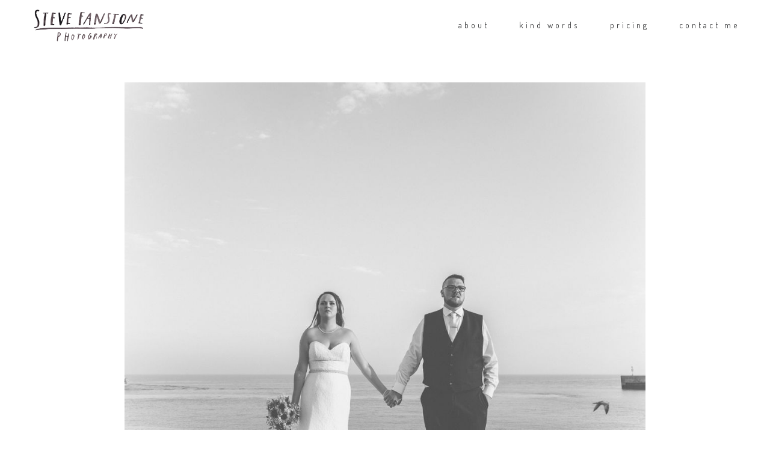

--- FILE ---
content_type: text/html; charset=utf8
request_url: https://www.stevefanstone.com/tag/fishing/
body_size: 38886
content:
<!DOCTYPE html>
<html class="pp-rendered pp-protecting-images" lang="en-GB"><!-- ProPhoto 7.7.21 -->
<head>
	<title>Posts tagged: "fishing" &raquo; steve fanstone photography</title>
	<meta charset="UTF-8" />
	<meta http-equiv="X-UA-Compatible" content="IE=edge" />
	<meta name="description" content="Tag Archives: fishing - Cambridge based wedding and elopement photographer" />
	<meta name="viewport" content="width=device-width,initial-scale=1" /><meta name='robots' content='max-image-preview:large' />
<link rel='dns-prefetch' href='//assets.pinterest.com' />
<link rel='dns-prefetch' href='//cdnjs.cloudflare.com' />
<link rel='dns-prefetch' href='//stats.wp.com' />
<link rel='preconnect' href='//c0.wp.com' />
<link rel="alternate" type="application/rss+xml" title="steve fanstone photography &raquo; fishing Tag Feed" href="https://www.stevefanstone.com/tag/fishing/feed/" />
<script type="text/javascript">
/* <![CDATA[ */
window._wpemojiSettings = {"baseUrl":"https:\/\/s.w.org\/images\/core\/emoji\/15.0.3\/72x72\/","ext":".png","svgUrl":"https:\/\/s.w.org\/images\/core\/emoji\/15.0.3\/svg\/","svgExt":".svg","source":{"concatemoji":"https:\/\/www.stevefanstone.com\/wp-includes\/js\/wp-emoji-release.min.js?ver=6.6.4"}};
/*! This file is auto-generated */
!function(i,n){var o,s,e;function c(e){try{var t={supportTests:e,timestamp:(new Date).valueOf()};sessionStorage.setItem(o,JSON.stringify(t))}catch(e){}}function p(e,t,n){e.clearRect(0,0,e.canvas.width,e.canvas.height),e.fillText(t,0,0);var t=new Uint32Array(e.getImageData(0,0,e.canvas.width,e.canvas.height).data),r=(e.clearRect(0,0,e.canvas.width,e.canvas.height),e.fillText(n,0,0),new Uint32Array(e.getImageData(0,0,e.canvas.width,e.canvas.height).data));return t.every(function(e,t){return e===r[t]})}function u(e,t,n){switch(t){case"flag":return n(e,"\ud83c\udff3\ufe0f\u200d\u26a7\ufe0f","\ud83c\udff3\ufe0f\u200b\u26a7\ufe0f")?!1:!n(e,"\ud83c\uddfa\ud83c\uddf3","\ud83c\uddfa\u200b\ud83c\uddf3")&&!n(e,"\ud83c\udff4\udb40\udc67\udb40\udc62\udb40\udc65\udb40\udc6e\udb40\udc67\udb40\udc7f","\ud83c\udff4\u200b\udb40\udc67\u200b\udb40\udc62\u200b\udb40\udc65\u200b\udb40\udc6e\u200b\udb40\udc67\u200b\udb40\udc7f");case"emoji":return!n(e,"\ud83d\udc26\u200d\u2b1b","\ud83d\udc26\u200b\u2b1b")}return!1}function f(e,t,n){var r="undefined"!=typeof WorkerGlobalScope&&self instanceof WorkerGlobalScope?new OffscreenCanvas(300,150):i.createElement("canvas"),a=r.getContext("2d",{willReadFrequently:!0}),o=(a.textBaseline="top",a.font="600 32px Arial",{});return e.forEach(function(e){o[e]=t(a,e,n)}),o}function t(e){var t=i.createElement("script");t.src=e,t.defer=!0,i.head.appendChild(t)}"undefined"!=typeof Promise&&(o="wpEmojiSettingsSupports",s=["flag","emoji"],n.supports={everything:!0,everythingExceptFlag:!0},e=new Promise(function(e){i.addEventListener("DOMContentLoaded",e,{once:!0})}),new Promise(function(t){var n=function(){try{var e=JSON.parse(sessionStorage.getItem(o));if("object"==typeof e&&"number"==typeof e.timestamp&&(new Date).valueOf()<e.timestamp+604800&&"object"==typeof e.supportTests)return e.supportTests}catch(e){}return null}();if(!n){if("undefined"!=typeof Worker&&"undefined"!=typeof OffscreenCanvas&&"undefined"!=typeof URL&&URL.createObjectURL&&"undefined"!=typeof Blob)try{var e="postMessage("+f.toString()+"("+[JSON.stringify(s),u.toString(),p.toString()].join(",")+"));",r=new Blob([e],{type:"text/javascript"}),a=new Worker(URL.createObjectURL(r),{name:"wpTestEmojiSupports"});return void(a.onmessage=function(e){c(n=e.data),a.terminate(),t(n)})}catch(e){}c(n=f(s,u,p))}t(n)}).then(function(e){for(var t in e)n.supports[t]=e[t],n.supports.everything=n.supports.everything&&n.supports[t],"flag"!==t&&(n.supports.everythingExceptFlag=n.supports.everythingExceptFlag&&n.supports[t]);n.supports.everythingExceptFlag=n.supports.everythingExceptFlag&&!n.supports.flag,n.DOMReady=!1,n.readyCallback=function(){n.DOMReady=!0}}).then(function(){return e}).then(function(){var e;n.supports.everything||(n.readyCallback(),(e=n.source||{}).concatemoji?t(e.concatemoji):e.wpemoji&&e.twemoji&&(t(e.twemoji),t(e.wpemoji)))}))}((window,document),window._wpemojiSettings);
/* ]]> */
</script>
<link rel='stylesheet' id='pp-front-css-css' href='https://www.stevefanstone.com/wp-content/themes/prophoto7/css/front.css?ver=7.7.21' type='text/css' media='all' />
<style id='wp-emoji-styles-inline-css' type='text/css'>

	img.wp-smiley, img.emoji {
		display: inline !important;
		border: none !important;
		box-shadow: none !important;
		height: 1em !important;
		width: 1em !important;
		margin: 0 0.07em !important;
		vertical-align: -0.1em !important;
		background: none !important;
		padding: 0 !important;
	}
</style>
<link rel='stylesheet' id='wp-block-library-css' href='https://c0.wp.com/c/6.6.4/wp-includes/css/dist/block-library/style.min.css' type='text/css' media='all' />
<link rel='stylesheet' id='mediaelement-css' href='https://c0.wp.com/c/6.6.4/wp-includes/js/mediaelement/mediaelementplayer-legacy.min.css' type='text/css' media='all' />
<link rel='stylesheet' id='wp-mediaelement-css' href='https://c0.wp.com/c/6.6.4/wp-includes/js/mediaelement/wp-mediaelement.min.css' type='text/css' media='all' />
<style id='jetpack-sharing-buttons-style-inline-css' type='text/css'>
.jetpack-sharing-buttons__services-list{display:flex;flex-direction:row;flex-wrap:wrap;gap:0;list-style-type:none;margin:5px;padding:0}.jetpack-sharing-buttons__services-list.has-small-icon-size{font-size:12px}.jetpack-sharing-buttons__services-list.has-normal-icon-size{font-size:16px}.jetpack-sharing-buttons__services-list.has-large-icon-size{font-size:24px}.jetpack-sharing-buttons__services-list.has-huge-icon-size{font-size:36px}@media print{.jetpack-sharing-buttons__services-list{display:none!important}}.editor-styles-wrapper .wp-block-jetpack-sharing-buttons{gap:0;padding-inline-start:0}ul.jetpack-sharing-buttons__services-list.has-background{padding:1.25em 2.375em}
</style>
<style id='classic-theme-styles-inline-css' type='text/css'>
/*! This file is auto-generated */
.wp-block-button__link{color:#fff;background-color:#32373c;border-radius:9999px;box-shadow:none;text-decoration:none;padding:calc(.667em + 2px) calc(1.333em + 2px);font-size:1.125em}.wp-block-file__button{background:#32373c;color:#fff;text-decoration:none}
</style>
<style id='global-styles-inline-css' type='text/css'>
:root{--wp--preset--aspect-ratio--square: 1;--wp--preset--aspect-ratio--4-3: 4/3;--wp--preset--aspect-ratio--3-4: 3/4;--wp--preset--aspect-ratio--3-2: 3/2;--wp--preset--aspect-ratio--2-3: 2/3;--wp--preset--aspect-ratio--16-9: 16/9;--wp--preset--aspect-ratio--9-16: 9/16;--wp--preset--color--black: #000000;--wp--preset--color--cyan-bluish-gray: #abb8c3;--wp--preset--color--white: #ffffff;--wp--preset--color--pale-pink: #f78da7;--wp--preset--color--vivid-red: #cf2e2e;--wp--preset--color--luminous-vivid-orange: #ff6900;--wp--preset--color--luminous-vivid-amber: #fcb900;--wp--preset--color--light-green-cyan: #7bdcb5;--wp--preset--color--vivid-green-cyan: #00d084;--wp--preset--color--pale-cyan-blue: #8ed1fc;--wp--preset--color--vivid-cyan-blue: #0693e3;--wp--preset--color--vivid-purple: #9b51e0;--wp--preset--gradient--vivid-cyan-blue-to-vivid-purple: linear-gradient(135deg,rgba(6,147,227,1) 0%,rgb(155,81,224) 100%);--wp--preset--gradient--light-green-cyan-to-vivid-green-cyan: linear-gradient(135deg,rgb(122,220,180) 0%,rgb(0,208,130) 100%);--wp--preset--gradient--luminous-vivid-amber-to-luminous-vivid-orange: linear-gradient(135deg,rgba(252,185,0,1) 0%,rgba(255,105,0,1) 100%);--wp--preset--gradient--luminous-vivid-orange-to-vivid-red: linear-gradient(135deg,rgba(255,105,0,1) 0%,rgb(207,46,46) 100%);--wp--preset--gradient--very-light-gray-to-cyan-bluish-gray: linear-gradient(135deg,rgb(238,238,238) 0%,rgb(169,184,195) 100%);--wp--preset--gradient--cool-to-warm-spectrum: linear-gradient(135deg,rgb(74,234,220) 0%,rgb(151,120,209) 20%,rgb(207,42,186) 40%,rgb(238,44,130) 60%,rgb(251,105,98) 80%,rgb(254,248,76) 100%);--wp--preset--gradient--blush-light-purple: linear-gradient(135deg,rgb(255,206,236) 0%,rgb(152,150,240) 100%);--wp--preset--gradient--blush-bordeaux: linear-gradient(135deg,rgb(254,205,165) 0%,rgb(254,45,45) 50%,rgb(107,0,62) 100%);--wp--preset--gradient--luminous-dusk: linear-gradient(135deg,rgb(255,203,112) 0%,rgb(199,81,192) 50%,rgb(65,88,208) 100%);--wp--preset--gradient--pale-ocean: linear-gradient(135deg,rgb(255,245,203) 0%,rgb(182,227,212) 50%,rgb(51,167,181) 100%);--wp--preset--gradient--electric-grass: linear-gradient(135deg,rgb(202,248,128) 0%,rgb(113,206,126) 100%);--wp--preset--gradient--midnight: linear-gradient(135deg,rgb(2,3,129) 0%,rgb(40,116,252) 100%);--wp--preset--font-size--small: 13px;--wp--preset--font-size--medium: 20px;--wp--preset--font-size--large: 36px;--wp--preset--font-size--x-large: 42px;--wp--preset--spacing--20: 0.44rem;--wp--preset--spacing--30: 0.67rem;--wp--preset--spacing--40: 1rem;--wp--preset--spacing--50: 1.5rem;--wp--preset--spacing--60: 2.25rem;--wp--preset--spacing--70: 3.38rem;--wp--preset--spacing--80: 5.06rem;--wp--preset--shadow--natural: 6px 6px 9px rgba(0, 0, 0, 0.2);--wp--preset--shadow--deep: 12px 12px 50px rgba(0, 0, 0, 0.4);--wp--preset--shadow--sharp: 6px 6px 0px rgba(0, 0, 0, 0.2);--wp--preset--shadow--outlined: 6px 6px 0px -3px rgba(255, 255, 255, 1), 6px 6px rgba(0, 0, 0, 1);--wp--preset--shadow--crisp: 6px 6px 0px rgba(0, 0, 0, 1);}:where(.is-layout-flex){gap: 0.5em;}:where(.is-layout-grid){gap: 0.5em;}body .is-layout-flex{display: flex;}.is-layout-flex{flex-wrap: wrap;align-items: center;}.is-layout-flex > :is(*, div){margin: 0;}body .is-layout-grid{display: grid;}.is-layout-grid > :is(*, div){margin: 0;}:where(.wp-block-columns.is-layout-flex){gap: 2em;}:where(.wp-block-columns.is-layout-grid){gap: 2em;}:where(.wp-block-post-template.is-layout-flex){gap: 1.25em;}:where(.wp-block-post-template.is-layout-grid){gap: 1.25em;}.has-black-color{color: var(--wp--preset--color--black) !important;}.has-cyan-bluish-gray-color{color: var(--wp--preset--color--cyan-bluish-gray) !important;}.has-white-color{color: var(--wp--preset--color--white) !important;}.has-pale-pink-color{color: var(--wp--preset--color--pale-pink) !important;}.has-vivid-red-color{color: var(--wp--preset--color--vivid-red) !important;}.has-luminous-vivid-orange-color{color: var(--wp--preset--color--luminous-vivid-orange) !important;}.has-luminous-vivid-amber-color{color: var(--wp--preset--color--luminous-vivid-amber) !important;}.has-light-green-cyan-color{color: var(--wp--preset--color--light-green-cyan) !important;}.has-vivid-green-cyan-color{color: var(--wp--preset--color--vivid-green-cyan) !important;}.has-pale-cyan-blue-color{color: var(--wp--preset--color--pale-cyan-blue) !important;}.has-vivid-cyan-blue-color{color: var(--wp--preset--color--vivid-cyan-blue) !important;}.has-vivid-purple-color{color: var(--wp--preset--color--vivid-purple) !important;}.has-black-background-color{background-color: var(--wp--preset--color--black) !important;}.has-cyan-bluish-gray-background-color{background-color: var(--wp--preset--color--cyan-bluish-gray) !important;}.has-white-background-color{background-color: var(--wp--preset--color--white) !important;}.has-pale-pink-background-color{background-color: var(--wp--preset--color--pale-pink) !important;}.has-vivid-red-background-color{background-color: var(--wp--preset--color--vivid-red) !important;}.has-luminous-vivid-orange-background-color{background-color: var(--wp--preset--color--luminous-vivid-orange) !important;}.has-luminous-vivid-amber-background-color{background-color: var(--wp--preset--color--luminous-vivid-amber) !important;}.has-light-green-cyan-background-color{background-color: var(--wp--preset--color--light-green-cyan) !important;}.has-vivid-green-cyan-background-color{background-color: var(--wp--preset--color--vivid-green-cyan) !important;}.has-pale-cyan-blue-background-color{background-color: var(--wp--preset--color--pale-cyan-blue) !important;}.has-vivid-cyan-blue-background-color{background-color: var(--wp--preset--color--vivid-cyan-blue) !important;}.has-vivid-purple-background-color{background-color: var(--wp--preset--color--vivid-purple) !important;}.has-black-border-color{border-color: var(--wp--preset--color--black) !important;}.has-cyan-bluish-gray-border-color{border-color: var(--wp--preset--color--cyan-bluish-gray) !important;}.has-white-border-color{border-color: var(--wp--preset--color--white) !important;}.has-pale-pink-border-color{border-color: var(--wp--preset--color--pale-pink) !important;}.has-vivid-red-border-color{border-color: var(--wp--preset--color--vivid-red) !important;}.has-luminous-vivid-orange-border-color{border-color: var(--wp--preset--color--luminous-vivid-orange) !important;}.has-luminous-vivid-amber-border-color{border-color: var(--wp--preset--color--luminous-vivid-amber) !important;}.has-light-green-cyan-border-color{border-color: var(--wp--preset--color--light-green-cyan) !important;}.has-vivid-green-cyan-border-color{border-color: var(--wp--preset--color--vivid-green-cyan) !important;}.has-pale-cyan-blue-border-color{border-color: var(--wp--preset--color--pale-cyan-blue) !important;}.has-vivid-cyan-blue-border-color{border-color: var(--wp--preset--color--vivid-cyan-blue) !important;}.has-vivid-purple-border-color{border-color: var(--wp--preset--color--vivid-purple) !important;}.has-vivid-cyan-blue-to-vivid-purple-gradient-background{background: var(--wp--preset--gradient--vivid-cyan-blue-to-vivid-purple) !important;}.has-light-green-cyan-to-vivid-green-cyan-gradient-background{background: var(--wp--preset--gradient--light-green-cyan-to-vivid-green-cyan) !important;}.has-luminous-vivid-amber-to-luminous-vivid-orange-gradient-background{background: var(--wp--preset--gradient--luminous-vivid-amber-to-luminous-vivid-orange) !important;}.has-luminous-vivid-orange-to-vivid-red-gradient-background{background: var(--wp--preset--gradient--luminous-vivid-orange-to-vivid-red) !important;}.has-very-light-gray-to-cyan-bluish-gray-gradient-background{background: var(--wp--preset--gradient--very-light-gray-to-cyan-bluish-gray) !important;}.has-cool-to-warm-spectrum-gradient-background{background: var(--wp--preset--gradient--cool-to-warm-spectrum) !important;}.has-blush-light-purple-gradient-background{background: var(--wp--preset--gradient--blush-light-purple) !important;}.has-blush-bordeaux-gradient-background{background: var(--wp--preset--gradient--blush-bordeaux) !important;}.has-luminous-dusk-gradient-background{background: var(--wp--preset--gradient--luminous-dusk) !important;}.has-pale-ocean-gradient-background{background: var(--wp--preset--gradient--pale-ocean) !important;}.has-electric-grass-gradient-background{background: var(--wp--preset--gradient--electric-grass) !important;}.has-midnight-gradient-background{background: var(--wp--preset--gradient--midnight) !important;}.has-small-font-size{font-size: var(--wp--preset--font-size--small) !important;}.has-medium-font-size{font-size: var(--wp--preset--font-size--medium) !important;}.has-large-font-size{font-size: var(--wp--preset--font-size--large) !important;}.has-x-large-font-size{font-size: var(--wp--preset--font-size--x-large) !important;}
:where(.wp-block-post-template.is-layout-flex){gap: 1.25em;}:where(.wp-block-post-template.is-layout-grid){gap: 1.25em;}
:where(.wp-block-columns.is-layout-flex){gap: 2em;}:where(.wp-block-columns.is-layout-grid){gap: 2em;}
:root :where(.wp-block-pullquote){font-size: 1.5em;line-height: 1.6;}
</style>
<script type="text/javascript" src="https://c0.wp.com/c/6.6.4/wp-includes/js/jquery/jquery.min.js" id="jquery-core-js"></script>
<script type="text/javascript" src="https://c0.wp.com/c/6.6.4/wp-includes/js/jquery/jquery-migrate.min.js" id="jquery-migrate-js"></script>
<script type="text/javascript" src="https://cdnjs.cloudflare.com/ajax/libs/picturefill/3.0.1/picturefill.min.js?ver=3.0.1" id="picturefill-js"></script>
<link rel="https://api.w.org/" href="https://www.stevefanstone.com/wp-json/" /><link rel="alternate" title="JSON" type="application/json" href="https://www.stevefanstone.com/wp-json/wp/v2/tags/370" /><link rel="EditURI" type="application/rsd+xml" title="RSD" href="https://www.stevefanstone.com/xmlrpc.php?rsd" />
<meta name="generator" content="WordPress 6.6.4" />
	<style>img#wpstats{display:none}</style>
		
	<link href="https://use.fontawesome.com/releases/v5.0.2/css/all.css" rel="stylesheet">
<script type="text/javascript">
window.PROPHOTO || (window.PROPHOTO = {});
window.PROPHOTO.imgProtection = {"level":"clicks"};
</script><script type="text/javascript">
window.PROPHOTO || (window.PROPHOTO = {});
window.PROPHOTO.designId = "68d308ec-420a-4e0a-a9ed-fc96a8e5e294";
window.PROPHOTO.layoutId = "46ce52c5-aeee-40a1-ab8e-e16896225eba";
</script><script type="text/javascript" src="https://www.stevefanstone.com/wp-content/plugins/si-captcha-for-wordpress/captcha/si_captcha.js?ver=1769240627"></script>
<!-- begin SI CAPTCHA Anti-Spam - login/register form style -->
<style type="text/css">
.si_captcha_small { width:175px; height:45px; padding-top:10px; padding-bottom:10px; }
.si_captcha_large { width:250px; height:60px; padding-top:10px; padding-bottom:10px; }
img#si_image_com { border-style:none; margin:0; padding-right:5px; float:left; }
img#si_image_reg { border-style:none; margin:0; padding-right:5px; float:left; }
img#si_image_log { border-style:none; margin:0; padding-right:5px; float:left; }
img#si_image_side_login { border-style:none; margin:0; padding-right:5px; float:left; }
img#si_image_checkout { border-style:none; margin:0; padding-right:5px; float:left; }
img#si_image_jetpack { border-style:none; margin:0; padding-right:5px; float:left; }
img#si_image_bbpress_topic { border-style:none; margin:0; padding-right:5px; float:left; }
.si_captcha_refresh { border-style:none; margin:0; vertical-align:bottom; }
div#si_captcha_input { display:block; padding-top:15px; padding-bottom:5px; }
label#si_captcha_code_label { margin:0; }
input#si_captcha_code_input { width:65px; }
p#si_captcha_code_p { clear: left; padding-top:10px; }
.si-captcha-jetpack-error { color:#DC3232; }
</style>
<!-- end SI CAPTCHA Anti-Spam - login/register form style -->
<link rel="stylesheet" href="https://www.stevefanstone.com/wp-content/uploads/pp/static/design-68d308ec-420a-4e0a-a9ed-fc96a8e5e294-1730407059.css" /><link rel="stylesheet" href="https://www.stevefanstone.com/wp-content/uploads/pp/static/layout-46ce52c5-aeee-40a1-ab8e-e16896225eba-1730407059.css" /><link href="https://fonts.googleapis.com/css?family=Cormorant|Dosis|Cormorant|Cormorant|Dosis|Dosis|Cormorant|Cormorant|Cormorant|Cormorant|Cormorant|Dosis|Dosis|Cormorant|Dosis|Dosis|Dosis|Cormorant|Cormorant" rel="stylesheet">
	<link rel="alternate" href="https://www.stevefanstone.com/feed/" type="application/rss+xml" title="steve fanstone photography Posts RSS feed"/>
	<link rel="pingback" href="https://www.stevefanstone.com/xmlrpc.php"/>
    
    </head>

<body id="body" class="archive tag tag-fishing tag-370 wp-embed-responsive has-lazy-images css-cviy4c">
    
    
        <div id="fb-root"></div>
        <script>
        (function(d, s, id) {
            var js, fjs = d.getElementsByTagName(s)[0];
            if (d.getElementById(id)) return;
            js = d.createElement(s); js.id = id;
            js.src = "//connect.facebook.net/en_US/sdk.js#xfbml=1&version=v2.4";
            fjs.parentNode.insertBefore(js, fjs);
        }(document, 'script', 'facebook-jssdk'));
    </script>
    
    <script type="text/javascript">
        (function(d, platform) {
            var isIOS = [
                'iPad Simulator',
                'iPhone Simulator',
                'iPod Simulator',
                'iPad',
                'iPhone',
                'iPod'
            ].includes(platform)
            // iPad on iOS 13 detection
            || (platform === "MacIntel" && "ontouchend" in d);

            if (isIOS) {
                d.body.classList.add('is-iOS');
            }
            d.body.classList.remove('no-js').add('js');
        }(document, window.navigator.platform));
    </script>

        <script>window.twttr = (function(d, s, id) {
        var js, fjs = d.getElementsByTagName(s)[0],
            t = window.twttr || {};
        if (d.getElementById(id)) return t;
        js = d.createElement(s);
        js.id = id;
        js.src = "https://platform.twitter.com/widgets.js";
        fjs.parentNode.insertBefore(js, fjs);
        t._e = [];
        t.ready = function(f) {
            t._e.push(f);
        };
        return t;
        }(document, "script", "twitter-wjs"));
    </script>
    
        <div class="pp-slideover pp-slideover--right"><div class="css-af03pc own-css pp-block _0f65d317-ae65-4bb6-a9ed-c2f35a45a80c" data-index="0"><div class="row no-gutters css-1w7ik8a pp-row _f24ca4da-b11c-4ede-90af-b5cefa3e11af _0f65d317-ae65-4bb6-a9ed-c2f35a45a80c__row"><div class="pp-column _f6857071-0285-4ba2-9e6a-5df71d6a3b73 _0f65d317-ae65-4bb6-a9ed-c2f35a45a80c__column _f24ca4da-b11c-4ede-90af-b5cefa3e11af__column col-xs-12 col-sm-12 col-md-12 col-lg-12"><div class="css-1idj3bk pp-column__inner _f6857071-0285-4ba2-9e6a-5df71d6a3b73__inner _0f65d317-ae65-4bb6-a9ed-c2f35a45a80c__column__inner _f24ca4da-b11c-4ede-90af-b5cefa3e11af__column__inner"><div data-id="f15e75f1-a950-4123-96cb-8db83b622528" data-vertical-offset="" class="pp-module _f15e75f1-a950-4123-96cb-8db83b622528 _0f65d317-ae65-4bb6-a9ed-c2f35a45a80c__module _f24ca4da-b11c-4ede-90af-b5cefa3e11af__module _f6857071-0285-4ba2-9e6a-5df71d6a3b73__module css-7k4613 pp-module--menu"><nav class="pp-menu pp-menu--vertical _f15e75f1-a950-4123-96cb-8db83b622528 css-cor7qh"><ul class="pp-menu-items"><li class="_1d5a2587-ff0a-40a6-9774-775f9a5bbbb2 pp-menu-item--page pp-menu-item"><a href="https://www.stevefanstone.com/about/" target="_self">about</a></li><li class="_0984ccb2-919b-4820-8408-dc7de09f4d9c pp-menu-item--page pp-menu-item"><a href="https://www.stevefanstone.com/kind-words/" target="_self">Kind Words</a></li><li class="_72bc7ecf-222f-4c35-afe4-bf95139a28b9 pp-menu-item--page pp-menu-item"><a href="https://www.stevefanstone.com/pricing/" target="_self">pricing</a></li><li class="_fca7857f-4d59-4939-8b4f-fb3490e3830e pp-menu-item--page pp-menu-item"><a href="https://www.stevefanstone.com/contact/" target="_self">contact me</a></li></ul></nav></div></div><style class="entity-custom-css"></style></div><style class="entity-custom-css"></style></div><style class="entity-custom-css"></style></div></div><span class="pp-hamburger css-32k3he pp-hamburger--right"><span data-tile-id="dc5876b0-0a8e-40b0-aaea-a389c4c8943d" class="css-bae57t pp-tile own-css _dc5876b0-0a8e-40b0-aaea-a389c4c8943d"><span class="_8204b1f8-4c7a-4c8c-ad5d-a50156ea9bc8 pp-tile__layer pp-tile__layer--shape css-1pmjw3v"><span class="pp-tile__layer__inner"></span></span><span class="_65141e83-91d5-4297-8db6-4d3bea91c1d3 pp-tile__layer pp-tile__layer--shape css-otyky1"><span class="pp-tile__layer__inner"></span></span><span class="_9ad30f61-65d4-42b3-b839-e05820d647bc pp-tile__layer pp-tile__layer--shape css-5vyjl4"><span class="pp-tile__layer__inner"></span></span><span class="_71c2b2e8-6215-4115-9ad1-21a2d6df785a pp-tile__layer pp-tile__layer--shape css-1hg4xk"><span class="pp-tile__layer__inner"></span></span></span></span><div class="pp-layout _46ce52c5-aeee-40a1-ab8e-e16896225eba"><div class="pp-block-wrap"><div class="css-vcoiew own-css pp-block _8d314071-51fb-4fea-9d68-8b0c3ece4e66 pp-sticky" data-index="0"><div class="row no-gutters css-fjc86s pp-row _095e2699-6600-403c-85d3-b7b316475fd0 _8d314071-51fb-4fea-9d68-8b0c3ece4e66__row"><div class="pp-column _409993d0-64c6-4a93-9610-1a66f9d74420 _8d314071-51fb-4fea-9d68-8b0c3ece4e66__column _095e2699-6600-403c-85d3-b7b316475fd0__column col-xs-12 col-sm-12 col-md-2 col-lg-2"><div class="css-14ikcf2 pp-column__inner _409993d0-64c6-4a93-9610-1a66f9d74420__inner _8d314071-51fb-4fea-9d68-8b0c3ece4e66__column__inner _095e2699-6600-403c-85d3-b7b316475fd0__column__inner"><div data-id="59011121-e2a7-44ab-90e8-e73f1be2421f" data-vertical-offset="" class="pp-module _59011121-e2a7-44ab-90e8-e73f1be2421f _8d314071-51fb-4fea-9d68-8b0c3ece4e66__module _095e2699-6600-403c-85d3-b7b316475fd0__module _409993d0-64c6-4a93-9610-1a66f9d74420__module css-1nijjv2 pp-module--graphic"><section class="css-r6nnrt pp-graphics"><div class="pp-graphic" style="max-width:663px;width:100%"><a href="https://www.stevefanstone.com" target=""><img alt="" class="" src="https://www.stevefanstone.com/wp-content/uploads/2021/01/stevefanstone_lowres_.png" srcset="https://www.stevefanstone.com/wp-content/uploads/2021/01/stevefanstone_lowres_%28pp_w480_h145%29.png 480w, https://www.stevefanstone.com/wp-content/uploads/2021/01/stevefanstone_lowres_.png 663w" data-pfsrcset="https://www.stevefanstone.com/wp-content/uploads/2021/01/stevefanstone_lowres_%28pp_w480_h145%29.png 480w, https://www.stevefanstone.com/wp-content/uploads/2021/01/stevefanstone_lowres_.png 663w" sizes="(max-width: 663px) 100vw, 663px" /></a></div></section></div></div><style class="entity-custom-css"></style></div><div class="pp-column _bdb08ad3-77ad-4989-bfa2-82920bc112a3 _8d314071-51fb-4fea-9d68-8b0c3ece4e66__column _095e2699-6600-403c-85d3-b7b316475fd0__column col-xs-12 col-sm-12 col-md-10 col-lg-10"><div class="css-14ikcf2 pp-column__inner _bdb08ad3-77ad-4989-bfa2-82920bc112a3__inner _8d314071-51fb-4fea-9d68-8b0c3ece4e66__column__inner _095e2699-6600-403c-85d3-b7b316475fd0__column__inner"><div data-id="9d686eb6-cd09-4a7d-afd5-31b1e9d73be1" data-vertical-offset="" class="pp-module _9d686eb6-cd09-4a7d-afd5-31b1e9d73be1 _8d314071-51fb-4fea-9d68-8b0c3ece4e66__module _095e2699-6600-403c-85d3-b7b316475fd0__module _bdb08ad3-77ad-4989-bfa2-82920bc112a3__module css-5w7ijf pp-module--menu"><nav class="pp-menu pp-menu--horizontal _9d686eb6-cd09-4a7d-afd5-31b1e9d73be1 css-kjhf3g"><ul class="pp-menu-items"><li class="_1d5a2587-ff0a-40a6-9774-775f9a5bbbb2 pp-menu-item--page pp-menu-item"><a href="https://www.stevefanstone.com/about/" target="_self">about</a></li><li class="_0984ccb2-919b-4820-8408-dc7de09f4d9c pp-menu-item--page pp-menu-item"><a href="https://www.stevefanstone.com/kind-words/" target="_self">Kind Words</a></li><li class="_72bc7ecf-222f-4c35-afe4-bf95139a28b9 pp-menu-item--page pp-menu-item"><a href="https://www.stevefanstone.com/pricing/" target="_self">pricing</a></li><li class="_fca7857f-4d59-4939-8b4f-fb3490e3830e pp-menu-item--page pp-menu-item"><a href="https://www.stevefanstone.com/contact/" target="_self">contact me</a></li></ul></nav></div></div><style class="entity-custom-css"></style></div><style class="entity-custom-css"></style></div><style class="entity-custom-css"></style></div><div class="css-sv4q8k own-css pp-block _d5c80b09-b7b2-47b9-88b2-0f58453ddb54" data-index="0"><div class="row no-gutters css-x8zf16 pp-row _4171fafa-eb76-45e9-b270-0b701bbd1a62 _d5c80b09-b7b2-47b9-88b2-0f58453ddb54__row"><div class="pp-column _d5347511-329f-450c-a4c7-18e9e094cfbb _d5c80b09-b7b2-47b9-88b2-0f58453ddb54__column _4171fafa-eb76-45e9-b270-0b701bbd1a62__column col-xs-12 col-sm-12 col-md-12 col-lg-12"><div class="css-1iws1zh pp-column__inner _d5347511-329f-450c-a4c7-18e9e094cfbb__inner _d5c80b09-b7b2-47b9-88b2-0f58453ddb54__column__inner _4171fafa-eb76-45e9-b270-0b701bbd1a62__column__inner"><div data-vertical-offset="" class="pp-module _36b38d71-04a9-42b5-a3e6-38675da88960 _d5c80b09-b7b2-47b9-88b2-0f58453ddb54__module _4171fafa-eb76-45e9-b270-0b701bbd1a62__module _d5347511-329f-450c-a4c7-18e9e094cfbb__module css-ereqav pp-module--wordpress-content"><div class="wrap css-xnbckf"><div class="pp-grid-wrap grids-777a83cf-59f9-4666-bfa0-948f3ddaaad8 _777a83cf-59f9-4666-bfa0-948f3ddaaad8 css-xnbckf"><script type="application/json">{"type":"excerpts","itemMinWidth":{"amount":200,"unit":"px"},"itemIdealWidth":{"amount":300,"unit":"px"},"itemMaxWidth":{"amount":900,"unit":"px"},"showOptionalText":true,"layout":"masonry","maxCols":{"amount":3,"unit":""},"gutter":{"amount":10,"unit":"px"},"cropRatio":"3:2","itemStyle":"text-below","titleFontClass":"fonts-1ebe546a-4878-48f4-9c87-2aaa5dd9fc2a","textFontClass":"fonts-55d29bd5-5e4d-474f-98b8-3f0cc08ce752","imageInset":30,"imageBorderWidth":0,"rolloverEffect":"fade","id":"36b38d71-04a9-42b5-a3e6-38675da88960","crop":false,"items":[{"url":"https:\/\/www.stevefanstone.com\/amberluke\/","title":"Amber + Luke","text":"I love where weddings can lead - on this occasion it was so good\u00a0to revisit Hastings (AND SEE THE SEA) and be part of\u2026","target":"_self","filename":null,"number":1,"image":{"id":3774,"width":1332,"height":888,"orientation":"landscape","ratio":1.5,"sizes":[{"w":1332,"h":888,"u":"https:\/\/www.stevefanstone.com\/wp-content\/uploads\/2016\/10\/12-3644-post\/AmberLuke_369.jpg"},{"w":1032,"h":688,"u":"https:\/\/www.stevefanstone.com\/wp-content\/uploads\/2016\/10\/12-3644-post\/AmberLuke_369(pp_w1032_h688).jpg"},{"w":731,"h":487,"u":"https:\/\/www.stevefanstone.com\/wp-content\/uploads\/2016\/10\/12-3644-post\/AmberLuke_369(pp_w731_h487).jpg"},{"w":431,"h":287,"u":"https:\/\/www.stevefanstone.com\/wp-content\/uploads\/2016\/10\/12-3644-post\/AmberLuke_369(pp_w431_h287).jpg"}]}}]}</script><span class="__read-more-html d-none"><span data-tile-id="825aae8c-bae2-4564-a924-6b82fe364c5d" class="css-1vg1706 pp-tile own-css _825aae8c-bae2-4564-a924-6b82fe364c5d"><span class="_3ca65e90-2dfc-468e-b721-0a0f44ff8867 pp-tile__layer pp-tile__layer--shape css-1wd3coz"><span class="pp-tile__layer__inner"></span></span><span class="_4cd6bbae-944b-43f8-ad3c-4579cd9e3b82 pp-tile__layer pp-tile__layer--text css-12dw0u2"><span class="pp-tile__layer__inner">read more</span></span></span></span></div><div class="pp-post-navigation"></div></div></div></div><style class="entity-custom-css"></style></div><style class="entity-custom-css"></style></div><style class="entity-custom-css"></style></div><div class="css-1qhxmqa own-css pp-block _d7353a5d-709a-43da-bd29-187a5761b90f" data-index="0"><div class="row no-gutters css-q3x66q pp-row _28460b62-aa42-445c-9985-23ddbf33e4de _d7353a5d-709a-43da-bd29-187a5761b90f__row"><div class="pp-column _937a08f6-7bcc-437e-8ffd-09dceaa41a1b _d7353a5d-709a-43da-bd29-187a5761b90f__column _28460b62-aa42-445c-9985-23ddbf33e4de__column col-xs-12 col-sm-12 col-md-12 col-lg-12"><div class="css-1iws1zh pp-column__inner _937a08f6-7bcc-437e-8ffd-09dceaa41a1b__inner _d7353a5d-709a-43da-bd29-187a5761b90f__column__inner _28460b62-aa42-445c-9985-23ddbf33e4de__column__inner"><div data-id="e0139da6-6dae-4f0e-a7aa-62d81b170557" data-vertical-offset="" class="pp-module _e0139da6-6dae-4f0e-a7aa-62d81b170557 _d7353a5d-709a-43da-bd29-187a5761b90f__module _28460b62-aa42-445c-9985-23ddbf33e4de__module _937a08f6-7bcc-437e-8ffd-09dceaa41a1b__module css-ufjw5q pp-module--text pp-module--is-dynamic"><div class="pp-text-module-body"><div><h5>LET'S CONNECT | <em><a href="https://www.instagram.com/jennaelbow/" target="">@s</a>tevefanstonephotography</em></h5></div></div></div><div data-vertical-offset="" class="pp-module _128a7a85-5b7a-4fae-9c6e-ce68a40ff5fa _d7353a5d-709a-43da-bd29-187a5761b90f__module _28460b62-aa42-445c-9985-23ddbf33e4de__module _937a08f6-7bcc-437e-8ffd-09dceaa41a1b__module css-1ybmwva pp-module--grid"><div class="pp-grid-wrap grids-fc42df54-a61f-4b1b-83d4-5884865c6234 _fc42df54-a61f-4b1b-83d4-5884865c6234"><script type="application/json">{"itemIdealWidth":{"amount":125,"unit":"px"},"moduleType":"grid","itemMinWidth":{"amount":100,"unit":"px"},"showOptionalText":false,"layout":"cropped","excludedCategoryIds":[],"style":"fc42df54-a61f-4b1b-83d4-5884865c6234","itemMaxWidth":{"amount":125,"unit":"px"},"maxCols":{"amount":4,"unit":""},"categoryId":"","type":"instagram","selectedImageCollectionIds":[],"numItems":{"amount":3,"unit":""},"gutter":{"amount":20,"unit":"px"},"cropRatio":"1:1","selectedPostIds":[],"itemStyle":"rollover","titleFontClass":"fonts-1ebe546a-4878-48f4-9c87-2aaa5dd9fc2a","textFontClass":"fonts-55d29bd5-5e4d-474f-98b8-3f0cc08ce752","imageInset":0,"imageBorderWidth":0,"rolloverEffect":"fade","id":"128a7a85-5b7a-4fae-9c6e-ce68a40ff5fa","crop":1,"items":[]}</script></div></div><div data-id="f72c1bf5-18ac-47d6-b7cb-8d908971c5f3" data-vertical-offset="" class="pp-module _f72c1bf5-18ac-47d6-b7cb-8d908971c5f3 _d7353a5d-709a-43da-bd29-187a5761b90f__module _28460b62-aa42-445c-9985-23ddbf33e4de__module _937a08f6-7bcc-437e-8ffd-09dceaa41a1b__module css-1smx4vg pp-module--graphic"><section class="css-4omqbf pp-graphics"><div class="pp-graphic" style="max-width:8px;width:29.947826086956518%"><a href="https://www.facebook.com/stevefanstonephotography/" target="_blank"><img alt="" class="" src="https://www.stevefanstone.com/wp-content/uploads/2019/10/1470325722-1460633701-facebook%20black.png" sizes="(max-width: 8px) 100vw, 8px" /></a></div><div class="pp-graphic" style="max-width:15px;width:56.15217391304348%"><a href="https://www.instagram.com/stevefanstonephotography/?hl=en" target="_blank"><img alt="" class="" src="https://www.stevefanstone.com/wp-content/uploads/2019/10/1470325944-1460633808-Instagram%20Black.png" sizes="(max-width: 15px) 100vw, 15px" /></a></div></section></div></div><style class="entity-custom-css"></style></div><style class="entity-custom-css"></style></div><div class="row no-gutters css-1cn9zom pp-row _9ea34024-40be-4ad6-9468-710f90108816 _d7353a5d-709a-43da-bd29-187a5761b90f__row"><div class="pp-column _aed4fe52-fe96-4e81-8757-b58bab6356a2 _d7353a5d-709a-43da-bd29-187a5761b90f__column _9ea34024-40be-4ad6-9468-710f90108816__column col-xs-12 col-sm-4 col-md-2 col-lg-2"><div class="css-1idj3bk pp-column__inner _aed4fe52-fe96-4e81-8757-b58bab6356a2__inner _d7353a5d-709a-43da-bd29-187a5761b90f__column__inner _9ea34024-40be-4ad6-9468-710f90108816__column__inner"></div><style class="entity-custom-css"></style></div><div class="pp-column _86e07754-feac-4399-8fa8-630983e90172 _d7353a5d-709a-43da-bd29-187a5761b90f__column _9ea34024-40be-4ad6-9468-710f90108816__column col-xs-12 col-sm-6 col-md-3 col-lg-3"><div class="css-14ikcf2 pp-column__inner _86e07754-feac-4399-8fa8-630983e90172__inner _d7353a5d-709a-43da-bd29-187a5761b90f__column__inner _9ea34024-40be-4ad6-9468-710f90108816__column__inner"></div><style class="entity-custom-css"></style></div><div class="pp-column _8b288f85-a9f2-490e-bdd0-e25bcd261c43 _d7353a5d-709a-43da-bd29-187a5761b90f__column _9ea34024-40be-4ad6-9468-710f90108816__column col-xs-12 col-sm-6 col-md-3 col-lg-3"><div class="css-14ikcf2 pp-column__inner _8b288f85-a9f2-490e-bdd0-e25bcd261c43__inner _d7353a5d-709a-43da-bd29-187a5761b90f__column__inner _9ea34024-40be-4ad6-9468-710f90108816__column__inner"></div><style class="entity-custom-css"></style></div><div class="pp-column _aed8cabc-b71e-455c-8ac2-4b9da523dad3 _d7353a5d-709a-43da-bd29-187a5761b90f__column _9ea34024-40be-4ad6-9468-710f90108816__column col-xs-12 col-sm-4 col-md-2 col-lg-2"><div class="css-14ikcf2 pp-column__inner _aed8cabc-b71e-455c-8ac2-4b9da523dad3__inner _d7353a5d-709a-43da-bd29-187a5761b90f__column__inner _9ea34024-40be-4ad6-9468-710f90108816__column__inner"></div><style class="entity-custom-css"></style></div><div class="pp-column _c78d4ee9-beb9-41ad-92af-685d3bced4f9 _d7353a5d-709a-43da-bd29-187a5761b90f__column _9ea34024-40be-4ad6-9468-710f90108816__column col-xs-12 col-sm-4 col-md-2 col-lg-2"><div class="css-1s8gzyx pp-column__inner _c78d4ee9-beb9-41ad-92af-685d3bced4f9__inner _d7353a5d-709a-43da-bd29-187a5761b90f__column__inner _9ea34024-40be-4ad6-9468-710f90108816__column__inner"></div><style class="entity-custom-css"></style></div><style class="entity-custom-css"></style></div><style class="entity-custom-css"></style></div></div><style class="entity-custom-css"></style><div class="copyright-footer css-15lpuxs"><p id="user-copyright">
    &copy; 2026 steve fanstone photography<span class="pipe">|</span><a href="https://pro.photo" title="ProPhoto Photography Blog">ProPhoto Blogsite</a><span class="pipe">|</span><a href="https://swoone/">Swoone</a></p>
</div></div>
    <!-- Global site tag (gtag.js) - Google Analytics -->
<script async src="https://www.googletagmanager.com/gtag/js?id=UA-55287576-1"></script>
<script>
  window.dataLayer = window.dataLayer || [];
  function gtag(){dataLayer.push(arguments);}
  gtag('js', new Date());

  gtag('config', 'UA-55287576-1');
</script>

    <script>
      window.PROPHOTO = window.PROPHOTO || {};
      PROPHOTO.env = {"siteURL":"https:\/\/www.stevefanstone.com","wpURL":"https:\/\/www.stevefanstone.com","themeURL":"https:\/\/www.stevefanstone.com\/wp-content\/themes\/prophoto7","ajaxURL":"https:\/\/www.stevefanstone.com\/wp-admin\/admin-ajax.php","uploadURL":"https:\/\/www.stevefanstone.com\/wp-content\/uploads\/","isDev":false,"version":"7.7.21","stateVersion":"1.29.0","wpVersionInt":664,"customizerUrl":"https:\/\/www.stevefanstone.com\/wp-admin\/admin.php?page=pp-customizer","hasStaticFrontPage":true,"siteName":"steve fanstone photography","ppApiURL":"https:\/\/api.pro.photo","p6Installed":false,"imagickInstalled":true,"woocommerceInstalled":false,"isBlockEditor":false};
            PROPHOTO.moduleTransitionInitDelay = 2000;
          </script>
    <script type="text/javascript" src="https://assets.pinterest.com/js/pinit.js?ver=¯_(ツ)_/¯" id="pinit-js"></script>
<script type="text/javascript" src="https://c0.wp.com/c/6.6.4/wp-includes/js/dist/vendor/react.min.js" id="react-js"></script>
<script type="text/javascript" src="https://c0.wp.com/c/6.6.4/wp-includes/js/dist/vendor/react-dom.min.js" id="react-dom-js"></script>
<script type="text/javascript" src="https://c0.wp.com/c/6.6.4/wp-includes/js/underscore.min.js" id="underscore-js"></script>
<script type="text/javascript" src="https://c0.wp.com/c/6.6.4/wp-includes/js/backbone.min.js" id="backbone-js"></script>
<script type="text/javascript" id="prophoto.front-js-before">
/* <![CDATA[ */
window.PROPHOTO || (window.PROPHOTO = {});
window.PROPHOTO.renderedGrids || (window.PROPHOTO.renderedGrids = {});
var gridIds = {"36b38d71-04a9-42b5-a3e6-38675da88960":false,"777a83cf-59f9-4666-bfa0-948f3ddaaad8":false,"128a7a85-5b7a-4fae-9c6e-ce68a40ff5fa":false};
for (var id in gridIds) {
    window.PROPHOTO.renderedGrids[id] = gridIds[id];
}
/* ]]> */
</script>
<script type="text/javascript" src="https://www.stevefanstone.com/wp-content/themes/prophoto7/js/bundle.front.js?ver=7.7.21" id="prophoto.front-js"></script>
<script type="text/javascript" id="jetpack-stats-js-before">
/* <![CDATA[ */
_stq = window._stq || [];
_stq.push([ "view", JSON.parse("{\"v\":\"ext\",\"blog\":\"36713795\",\"post\":\"0\",\"tz\":\"0\",\"srv\":\"www.stevefanstone.com\",\"j\":\"1:14.5\"}") ]);
_stq.push([ "clickTrackerInit", "36713795", "0" ]);
/* ]]> */
</script>
<script type="text/javascript" src="https://stats.wp.com/e-202604.js" id="jetpack-stats-js" defer="defer" data-wp-strategy="defer"></script>
        </body>
</html>


--- FILE ---
content_type: text/css
request_url: https://www.stevefanstone.com/wp-content/uploads/pp/static/design-68d308ec-420a-4e0a-a9ed-fc96a8e5e294-1730407059.css
body_size: 79487
content:
/** Cached CSS created October 31st, 2024 - 20:37:49 **/
.css-a7ikba,[data-css-a7ikba]{max-width:330px}.css-a7ikba::before,[data-css-a7ikba]::before{padding-top:30.30303%}.css-10pu3th,[data-css-10pu3th]{left:0%;top:0%;transform:translateY(0%) translateX(0%) translateZ(0px) rotate(0deg) scale(1);transition:transform 0ms ease 0ms,transform 0ms ease 0ms;-webkit-box-align:center;align-items:center;-webkit-box-pack:center;justify-content:center}.css-10pu3th .pp-tile__layer__inner,[data-css-10pu3th] .pp-tile__layer__inner{opacity:1;transition:opacity 0ms ease 0ms}.css-66xrqk,[data-css-66xrqk]{left:0%;visibility:visible;top:29.225908%;transform:translateY(0%) translateX(0%) translateZ(0px) rotate(0deg) scale(1);transition:transform 350ms ease 0ms,transform 350ms ease 0ms;-webkit-box-align:center;align-items:center;-webkit-box-pack:center;justify-content:center}.css-66xrqk .pp-tile__layer__inner,[data-css-66xrqk] .pp-tile__layer__inner{text-align:center;width:auto;white-space:nowrap;opacity:1;transition:opacity 350ms ease 0ms,color 350ms ease 0ms}.pp-tile--hover .css-66xrqk,.pp-tile--hover [data-css-66xrqk]{transform:translateY(0%) translateX(0%) translateZ(0px) rotate(0deg) scale(1)}.pp-tile--active .css-66xrqk,.pp-tile--active [data-css-66xrqk]{transform:translateY(0%) translateX(0%) translateZ(0px) rotate(0deg) scale(1)}.css-4un8vk,[data-css-4un8vk]{max-width:400px}.css-4un8vk::before,[data-css-4un8vk]::before{padding-top:158.25%}.css-i8g2r2,[data-css-i8g2r2]{left:0%;visibility:visible;top:-14.691943%;transform:translateY(0%) translateX(0%) translateZ(0px) rotate(0deg) scale(1);transition:transform 350ms ease 0ms,transform 350ms ease 0ms;-webkit-box-align:center;align-items:center;-webkit-box-pack:center;justify-content:center}.css-i8g2r2 .pp-tile__layer__inner,[data-css-i8g2r2] .pp-tile__layer__inner{background-color:rgb(230,231,232);width:100%;height:71.090047%;opacity:1;border:0px solid rgb(0,0,0);border-radius:0%;transition:opacity 350ms ease 0ms,color 350ms ease 0ms,background-color 350ms ease 0ms,border-radius 350ms ease 0ms,height 350ms ease 0ms,width 350ms ease 0ms}.pp-tile--hover .css-i8g2r2,.pp-tile--hover [data-css-i8g2r2]{transform:translateY(0%) translateX(0%) translateZ(0px) rotate(0deg) scale(1)}.pp-tile--active .css-i8g2r2,.pp-tile--active [data-css-i8g2r2]{transform:translateY(0%) translateX(0%) translateZ(0px) rotate(0deg) scale(1)}.css-1dubtzf,[data-css-1dubtzf]{left:0%;visibility:hidden;top:-7.740916%;transform:translateY(0%) translateX(0%) translateZ(0px) rotate(0deg) scale(1);transition:transform 350ms ease 0ms,transform 350ms ease 0ms;-webkit-box-align:center;align-items:center;-webkit-box-pack:center;justify-content:center}.css-1dubtzf .pp-tile__layer__inner,[data-css-1dubtzf] .pp-tile__layer__inner{width:100%;height:94.78673%;opacity:1;transition:opacity 350ms ease 0ms,color 350ms ease 0ms}.pp-tile--hover .css-1dubtzf,.pp-tile--hover [data-css-1dubtzf]{transform:translateY(0%) translateX(0%) translateZ(0px) rotate(0deg) scale(1)}.pp-tile--active .css-1dubtzf,.pp-tile--active [data-css-1dubtzf]{transform:translateY(0%) translateX(0%) translateZ(0px) rotate(0deg) scale(1)}.css-1bhbwlh,[data-css-1bhbwlh]{left:-1.75%;visibility:hidden;top:-32.385466%;transform:translateY(0%) translateX(0%) translateZ(0px) rotate(0deg) scale(1);transition:transform 0ms ease 0ms,transform 0ms ease 0ms;-webkit-box-align:center;align-items:center;-webkit-box-pack:center;justify-content:center}.css-1bhbwlh .pp-tile__layer__inner,[data-css-1bhbwlh] .pp-tile__layer__inner{width:104%;height:98.578199%;opacity:1;transition:opacity 0ms ease 0ms}.css-ont31v,[data-css-ont31v]{left:-2.25%;top:-33.491311%;transform:translateY(0%) translateX(0%) translateZ(0px) rotate(0deg) scale(1);transition:transform 0ms ease 0ms,transform 0ms ease 0ms;-webkit-box-align:center;align-items:center;-webkit-box-pack:center;justify-content:center}.css-ont31v .pp-tile__layer__inner,[data-css-ont31v] .pp-tile__layer__inner{width:106.5%;height:101.105845%;opacity:1;transition:opacity 0ms ease 0ms}.css-n4lebm,[data-css-n4lebm]{left:0%;visibility:visible;top:33.333333%;transform:translateY(0%) translateX(0%) translateZ(0px) rotate(0deg) scale(1);transition:transform 350ms ease 0ms,transform 350ms ease 0ms;-webkit-box-align:center;align-items:center;-webkit-box-pack:center;justify-content:center}.css-n4lebm .pp-tile__layer__inner,[data-css-n4lebm] .pp-tile__layer__inner{background-color:rgb(255,255,255);width:100%;height:33.175355%;opacity:1;border:0px solid rgb(0,0,0);border-radius:0%;transition:opacity 350ms ease 0ms,color 350ms ease 0ms,background-color 350ms ease 0ms,border-radius 350ms ease 0ms,height 350ms ease 0ms,width 350ms ease 0ms}.pp-tile--hover .css-n4lebm,.pp-tile--hover [data-css-n4lebm]{transform:translateY(0%) translateX(0%) translateZ(0px) rotate(0deg) scale(1)}.pp-tile--active .css-n4lebm,.pp-tile--active [data-css-n4lebm]{transform:translateY(0%) translateX(0%) translateZ(0px) rotate(0deg) scale(1)}.css-16722pj,[data-css-16722pj]{left:0%;visibility:visible;top:-16.587678%;transform:translateY(0%) translateX(0%) translateZ(0px) rotate(0deg) scale(1);transition:transform 350ms ease 0ms,transform 350ms ease 0ms;-webkit-box-align:center;align-items:center;-webkit-box-pack:center;justify-content:center}.css-16722pj .pp-tile__layer__inner,[data-css-16722pj] .pp-tile__layer__inner{background-color:rgb(255,255,255);width:100%;height:67.1406%;opacity:0;border:0px solid rgb(0,0,0);border-radius:0%;transition:opacity 350ms ease 0ms,color 350ms ease 0ms,background-color 350ms ease 0ms,border-radius 350ms ease 0ms,height 350ms ease 0ms,width 350ms ease 0ms}.pp-tile--hover .css-16722pj .pp-tile__layer__inner,.pp-tile--hover [data-css-16722pj] .pp-tile__layer__inner{opacity:0.5}.pp-tile--hover .css-16722pj,.pp-tile--hover [data-css-16722pj]{transform:translateY(0%) translateX(0%) translateZ(0px) rotate(0deg) scale(1)}.pp-tile--active .css-16722pj,.pp-tile--active [data-css-16722pj]{transform:translateY(0%) translateX(0%) translateZ(0px) rotate(0deg) scale(1)}.css-1wd10z5,[data-css-1wd10z5]{left:0%;visibility:visible;top:36.334913%;transform:translateY(0%) translateX(0%) translateZ(0px) rotate(0deg) scale(1);transition:transform 350ms ease 0ms,transform 350ms ease 0ms;-webkit-box-align:center;align-items:center;-webkit-box-pack:center;justify-content:center}.css-1wd10z5 .pp-tile__layer__inner,[data-css-1wd10z5] .pp-tile__layer__inner{text-align:left;width:auto;white-space:nowrap;opacity:1;transition:opacity 350ms ease 0ms,color 350ms ease 0ms}.pp-tile--hover .css-1wd10z5,.pp-tile--hover [data-css-1wd10z5]{transform:translateY(0%) translateX(0%) translateZ(0px) rotate(0deg) scale(1)}.pp-tile--active .css-1wd10z5,.pp-tile--active [data-css-1wd10z5]{transform:translateY(0%) translateX(0%) translateZ(0px) rotate(0deg) scale(1)}.css-9r335v,[data-css-9r335v]{max-width:300px}.css-9r335v::before,[data-css-9r335v]::before{padding-top:10%}.css-1an6nh1,[data-css-1an6nh1]{left:0%;top:0%;transform:translateY(0%) translateX(0%) translateZ(0px) rotate(0deg) scale(1);transition:transform 0ms ease 0ms,transform 0ms ease 0ms;-webkit-box-align:center;align-items:center;-webkit-box-pack:center;justify-content:center}.css-1an6nh1 .pp-tile__layer__inner,[data-css-1an6nh1] .pp-tile__layer__inner{background-color:rgb(217,217,217);width:83.333333%;height:3.333333%;opacity:1;border:0px solid rgb(0,0,0);border-radius:0%;transition:opacity 0ms ease 0ms,background-color 0ms ease 0ms,width 0ms ease 0ms,height 0ms ease 0ms}.css-elv1f,[data-css-elv1f]{left:0%;top:0%;transform:translateY(0%) translateX(0%) translateZ(0px) rotate(0deg) scale(1);transition:transform 0ms ease 0ms,transform 0ms ease 0ms;-webkit-box-align:center;align-items:center;-webkit-box-pack:center;justify-content:center}.css-elv1f .pp-tile__layer__inner,[data-css-elv1f] .pp-tile__layer__inner{background-color:rgb(249,249,249);width:16.666667%;height:53.333333%;opacity:1;border:0px solid rgb(0,0,0);border-radius:0%;transition:opacity 0ms ease 0ms,background-color 0ms ease 0ms,width 0ms ease 0ms,height 0ms ease 0ms}.css-14bg7jt,[data-css-14bg7jt]{top:-3.333333%;left:0.333333%;-webkit-box-pack:center;justify-content:center;-webkit-box-align:center;align-items:center;transform:translateY(0%) translateX(0%) translateZ(0px) rotate(0deg) scale(1);transition:transform 0ms ease 0ms,transform 0ms ease 0ms}.css-14bg7jt .pp-tile__layer__inner,[data-css-14bg7jt] .pp-tile__layer__inner{opacity:1;width:auto;white-space:nowrap;transition:opacity 0ms ease 0ms,color 0ms ease 0ms}.galleries-23b37643-fe2d-4952-a099-af763146a3de:hover .ansel-control-bar,[data-galleries-23b37643-fe2d-4952-a099-af763146a3de]:hover .ansel-control-bar{bottom:0px !important}.galleries-23b37643-fe2d-4952-a099-af763146a3de .ansel-control-bar,[data-galleries-23b37643-fe2d-4952-a099-af763146a3de] .ansel-control-bar{bottom:0px;padding:5px 0px;min-height:10px;opacity:1;background-color:transparent;display:none}.galleries-23b37643-fe2d-4952-a099-af763146a3de .ansel-control-bar .ansel-expanded-controls,[data-galleries-23b37643-fe2d-4952-a099-af763146a3de] .ansel-control-bar .ansel-expanded-controls{right:15px;margin-top:-15px}.galleries-23b37643-fe2d-4952-a099-af763146a3de .ansel-control-bar .ansel-expanded-controls > i[class*="fa"],[data-galleries-23b37643-fe2d-4952-a099-af763146a3de] .ansel-control-bar .ansel-expanded-controls > i[class*="fa"]{font-size:30px}.galleries-23b37643-fe2d-4952-a099-af763146a3de .ansel-control-bar .ansel-play-pause-control,[data-galleries-23b37643-fe2d-4952-a099-af763146a3de] .ansel-control-bar .ansel-play-pause-control{left:15px;margin-top:-15px}.galleries-23b37643-fe2d-4952-a099-af763146a3de .ansel-control-bar .ansel-play-pause-control > i[class*="fa"],[data-galleries-23b37643-fe2d-4952-a099-af763146a3de] .ansel-control-bar .ansel-play-pause-control > i[class*="fa"]{font-size:30px}.galleries-23b37643-fe2d-4952-a099-af763146a3de .ansel-control-bar i[class*="fa"],[data-galleries-23b37643-fe2d-4952-a099-af763146a3de] .ansel-control-bar i[class*="fa"]{color:rgb(255,255,255)}.galleries-23b37643-fe2d-4952-a099-af763146a3de .ansel-control-bar .ansel-navigation-dot,[data-galleries-23b37643-fe2d-4952-a099-af763146a3de] .ansel-control-bar .ansel-navigation-dot{box-shadow:rgba(0,0,0,0.5) 0px 0px 2px;background-color:rgb(255,255,255)}.galleries-23b37643-fe2d-4952-a099-af763146a3de .pp-gallery__label,[data-galleries-23b37643-fe2d-4952-a099-af763146a3de] .pp-gallery__label{display:none}.galleries-23b37643-fe2d-4952-a099-af763146a3de .is-not-previous-paged .ansel-thumbnail-paging-control[data-direction="prev"],[data-galleries-23b37643-fe2d-4952-a099-af763146a3de] .is-not-previous-paged .ansel-thumbnail-paging-control[data-direction="prev"]{visibility:hidden}.galleries-23b37643-fe2d-4952-a099-af763146a3de .is-not-next-paged .ansel-thumbnail-paging-control[data-direction="next"],[data-galleries-23b37643-fe2d-4952-a099-af763146a3de] .is-not-next-paged .ansel-thumbnail-paging-control[data-direction="next"]{visibility:hidden}.galleries-23b37643-fe2d-4952-a099-af763146a3de .ansel-thumbnail-paging-controls,[data-galleries-23b37643-fe2d-4952-a099-af763146a3de] .ansel-thumbnail-paging-controls{display:none}.galleries-23b37643-fe2d-4952-a099-af763146a3de .ansel-slides-container,[data-galleries-23b37643-fe2d-4952-a099-af763146a3de] .ansel-slides-container{background-color:transparent}.galleries-23b37643-fe2d-4952-a099-af763146a3de .is-fullwindow.ansel-slides-container,[data-galleries-23b37643-fe2d-4952-a099-af763146a3de] .is-fullwindow.ansel-slides-container{background-color:rgba(0,0,0,0.65)}.galleries-23b37643-fe2d-4952-a099-af763146a3de .ansel-controls .ansel-control i,[data-galleries-23b37643-fe2d-4952-a099-af763146a3de] .ansel-controls .ansel-control i{color:rgb(255,255,255);text-shadow:rgba(0,0,0,0.5) 0px 0px 2px;font-size:160px}.galleries-23b37643-fe2d-4952-a099-af763146a3de .ansel-play-pause-control,[data-galleries-23b37643-fe2d-4952-a099-af763146a3de] .ansel-play-pause-control,.galleries-23b37643-fe2d-4952-a099-af763146a3de .ansel-expanded-controls,[data-galleries-23b37643-fe2d-4952-a099-af763146a3de] .ansel-expanded-controls{display:flex;-webkit-box-align:center;align-items:center;-webkit-box-pack:center;justify-content:center}.galleries-23b37643-fe2d-4952-a099-af763146a3de .ansel-play-pause-control,[data-galleries-23b37643-fe2d-4952-a099-af763146a3de] .ansel-play-pause-control{display:none}.galleries-23b37643-fe2d-4952-a099-af763146a3de .ansel-controls .ansel-control,[data-galleries-23b37643-fe2d-4952-a099-af763146a3de] .ansel-controls .ansel-control{height:160px}@media (max-width:767px){.pp-rendered .galleries-23b37643-fe2d-4952-a099-af763146a3de .ansel-control-bar,.pp-rendered [data-galleries-23b37643-fe2d-4952-a099-af763146a3de] .ansel-control-bar{bottom:0px !important;opacity:1 !important}.pp-rendered .galleries-23b37643-fe2d-4952-a099-af763146a3de .ansel-navigation,.pp-rendered [data-galleries-23b37643-fe2d-4952-a099-af763146a3de] .ansel-navigation{display:none}.pp-rendered .galleries-23b37643-fe2d-4952-a099-af763146a3de .ansel-controls .ansel-control,.pp-rendered [data-galleries-23b37643-fe2d-4952-a099-af763146a3de] .ansel-controls .ansel-control{height:100px}.pp-rendered .galleries-23b37643-fe2d-4952-a099-af763146a3de .ansel-controls .ansel-control i,.pp-rendered [data-galleries-23b37643-fe2d-4952-a099-af763146a3de] .ansel-controls .ansel-control i{font-size:100px}}.css-1egljhd,[data-css-1egljhd]{max-width:35px}.css-1egljhd::before,[data-css-1egljhd]::before{padding-top:100%}.css-1v6s8di,[data-css-1v6s8di]{top:0%;left:0%;-webkit-box-pack:center;justify-content:center;-webkit-box-align:center;align-items:center;transform:translateY(0%) translateX(0%) translateZ(0px) rotate(0deg) scale(1);transition:transform 0ms ease 0ms,transform 0ms ease 0ms}.css-1v6s8di .pp-tile__layer__inner,[data-css-1v6s8di] .pp-tile__layer__inner{opacity:1;width:auto;white-space:nowrap;transition:opacity 0ms ease 0ms,color 0ms ease 0ms}.pp-tile--hover .css-1v6s8di .pp-tile__layer__inner,.pp-tile--hover [data-css-1v6s8di] .pp-tile__layer__inner{opacity:0.65}.grids-358ed85f-7741-48ac-80f0-77e31997a1e4 > .pp-grid,[data-grids-358ed85f-7741-48ac-80f0-77e31997a1e4] > .pp-grid{background-size:cover;background-attachment:scroll;background-color:transparent;background-position:left top;background-repeat:no-repeat no-repeat}.grids-358ed85f-7741-48ac-80f0-77e31997a1e4 .pp-grid-item__read-more-wrap,[data-grids-358ed85f-7741-48ac-80f0-77e31997a1e4] .pp-grid-item__read-more-wrap{text-align:left;padding-top:20px;margin-left:0px;padding-bottom:0px}.grids-358ed85f-7741-48ac-80f0-77e31997a1e4 .pp-grid-item__text-wrap,[data-grids-358ed85f-7741-48ac-80f0-77e31997a1e4] .pp-grid-item__text-wrap{margin:10px 0px 0px}.grids-358ed85f-7741-48ac-80f0-77e31997a1e4 .pp-grid-item,[data-grids-358ed85f-7741-48ac-80f0-77e31997a1e4] .pp-grid-item{border:0px solid rgb(0,0,0);background-color:transparent;background-size:cover;background-attachment:scroll;background-position:left top;background-repeat:no-repeat no-repeat}.grids-358ed85f-7741-48ac-80f0-77e31997a1e4 .pp-grid-image__inner,[data-grids-358ed85f-7741-48ac-80f0-77e31997a1e4] .pp-grid-image__inner{border-radius:0px;border-color:rgb(0,0,0);border-style:solid}.grids-358ed85f-7741-48ac-80f0-77e31997a1e4 .pp-grid-item__text,[data-grids-358ed85f-7741-48ac-80f0-77e31997a1e4] .pp-grid-item__text{text-align:center}.grids-358ed85f-7741-48ac-80f0-77e31997a1e4 .pp-grid-item__title,[data-grids-358ed85f-7741-48ac-80f0-77e31997a1e4] .pp-grid-item__title{text-align:center}.css-1vg1706,[data-css-1vg1706]{max-width:140px}.css-1vg1706::before,[data-css-1vg1706]::before{padding-top:35.714286%}.css-1waqket,[data-css-1waqket]{left:0%;visibility:visible;top:0%;transform:translateY(0%) translateX(0%) translateZ(0px) rotate(0deg) scale(1);transition:transform 350ms ease 0ms,transform 350ms ease 0ms;-webkit-box-align:center;align-items:center;-webkit-box-pack:center;justify-content:center}.css-1waqket .pp-tile__layer__inner,[data-css-1waqket] .pp-tile__layer__inner{width:100%;height:100%;opacity:1;border:1px solid rgb(58,59,60);border-radius:0%;transition:opacity 350ms ease 0ms,color 350ms ease 0ms,background-color 350ms ease 0ms,border-radius 350ms ease 0ms,height 350ms ease 0ms,width 350ms ease 0ms}.pp-tile--hover .css-1waqket,.pp-tile--hover [data-css-1waqket]{transform:translateY(0%) translateX(0%) translateZ(0px) rotate(0deg) scale(1)}.pp-tile--hover .css-1waqket .pp-tile__layer__inner,.pp-tile--hover [data-css-1waqket] .pp-tile__layer__inner{background-color:rgb(255,255,255);border:0px solid rgb(58,59,60)}.pp-tile--active .css-1waqket,.pp-tile--active [data-css-1waqket]{transform:translateY(0%) translateX(0%) translateZ(0px) rotate(0deg) scale(1)}.css-12dw0u2,[data-css-12dw0u2]{left:0%;visibility:visible;top:0%;transform:translateY(0%) translateX(0%) translateZ(0px) rotate(0deg) scale(1);transition:transform 350ms ease 0ms,transform 350ms ease 0ms;-webkit-box-align:center;align-items:center;-webkit-box-pack:center;justify-content:center}.css-12dw0u2 .pp-tile__layer__inner,[data-css-12dw0u2] .pp-tile__layer__inner{text-align:center;width:auto;white-space:nowrap;opacity:1;transition:opacity 350ms ease 0ms,color 350ms ease 0ms}.pp-tile--hover .css-12dw0u2,.pp-tile--hover [data-css-12dw0u2]{transform:translateY(0%) translateX(0%) translateZ(0px) rotate(0deg) scale(1)}.pp-tile--active .css-12dw0u2,.pp-tile--active [data-css-12dw0u2]{transform:translateY(0%) translateX(0%) translateZ(0px) rotate(0deg) scale(1)}.grids-3e6f41cf-5e32-4807-bb25-cd2e0d991344 > .pp-grid,[data-grids-3e6f41cf-5e32-4807-bb25-cd2e0d991344] > .pp-grid{background-size:auto;background-attachment:scroll;background-color:transparent;background-position:left top;background-repeat:repeat repeat}.grids-3e6f41cf-5e32-4807-bb25-cd2e0d991344 .pp-grid-item__read-more-wrap,[data-grids-3e6f41cf-5e32-4807-bb25-cd2e0d991344] .pp-grid-item__read-more-wrap{text-align:center;padding-top:20px;padding-bottom:20px}.grids-3e6f41cf-5e32-4807-bb25-cd2e0d991344 .pp-grid-item__text-wrap,[data-grids-3e6f41cf-5e32-4807-bb25-cd2e0d991344] .pp-grid-item__text-wrap{margin:15px}.grids-3e6f41cf-5e32-4807-bb25-cd2e0d991344 .pp-grid-item__image-above,[data-grids-3e6f41cf-5e32-4807-bb25-cd2e0d991344] .pp-grid-item__image-above{margin:15px}.grids-3e6f41cf-5e32-4807-bb25-cd2e0d991344 .pp-grid-item,[data-grids-3e6f41cf-5e32-4807-bb25-cd2e0d991344] .pp-grid-item{border:0px solid transparent;background-color:rgb(255,255,255);background-size:auto;background-attachment:scroll;background-position:left top;background-repeat:repeat repeat}.grids-3e6f41cf-5e32-4807-bb25-cd2e0d991344 .pp-grid-image__inner,[data-grids-3e6f41cf-5e32-4807-bb25-cd2e0d991344] .pp-grid-image__inner{border-radius:0px;border-color:transparent;border-style:solid}.grids-3e6f41cf-5e32-4807-bb25-cd2e0d991344 .pp-grid-item__text,[data-grids-3e6f41cf-5e32-4807-bb25-cd2e0d991344] .pp-grid-item__text{text-align:center}.grids-3e6f41cf-5e32-4807-bb25-cd2e0d991344 .pp-grid-item__title,[data-grids-3e6f41cf-5e32-4807-bb25-cd2e0d991344] .pp-grid-item__title{text-align:center}.css-vrm0lq,[data-css-vrm0lq]{max-width:2046px}.css-vrm0lq::before,[data-css-vrm0lq]::before{padding-top:21.212121%}.css-1nonfvy,[data-css-1nonfvy]{left:0%;top:0%;transform:translateY(0%) translateX(0%) translateZ(0px) rotate(0deg) scale(1);transition:transform 0ms ease 0ms,transform 0ms ease 0ms;-webkit-box-align:center;align-items:center;-webkit-box-pack:center;justify-content:center}.css-1nonfvy .pp-tile__layer__inner,[data-css-1nonfvy] .pp-tile__layer__inner{width:100%;height:100%;opacity:1;transition:opacity 0ms ease 0ms}.css-1ekhmjj,[data-css-1ekhmjj]{left:0%;visibility:hidden;top:0%;transform:translateY(0%) translateX(0%) translateZ(0px) rotate(0deg) scale(1);transition:transform 0ms ease 0ms,transform 0ms ease 0ms;-webkit-box-align:center;align-items:center;-webkit-box-pack:center;justify-content:center}.css-1ekhmjj .pp-tile__layer__inner,[data-css-1ekhmjj] .pp-tile__layer__inner{background-color:rgba(0,0,0,0);width:100%;height:100%;opacity:1;border:0px solid rgb(0,0,0);border-radius:0%;transition:opacity 0ms ease 0ms,background-color 0ms ease 0ms,width 0ms ease 0ms,height 0ms ease 0ms}.css-19kf0c9,[data-css-19kf0c9]{left:0%;visibility:visible;top:-27.18894%;transform:translateY(0%) translateX(0%) translateZ(0px) rotate(0deg) scale(5);transition:transform 0ms ease 0ms,transform 0ms ease 0ms;-webkit-box-align:center;align-items:center;-webkit-box-pack:center;justify-content:center}.css-19kf0c9 .pp-tile__layer__inner,[data-css-19kf0c9] .pp-tile__layer__inner{background-color:rgb(255,255,255);width:24.437928%;height:115.207373%;opacity:0.23;border:0px solid rgb(13,12,12);border-radius:0%;transition:opacity 0ms ease 0ms,color 0ms ease 0ms,background-color 0ms ease 0ms,border-radius 0ms ease 0ms,height 0ms ease 0ms,width 0ms ease 0ms}.pp-tile--hover .css-19kf0c9 .pp-tile__layer__inner,.pp-tile--hover [data-css-19kf0c9] .pp-tile__layer__inner{opacity:0.23;width:101.857283%;height:107.603687%}.pp-tile--hover .css-19kf0c9,.pp-tile--hover [data-css-19kf0c9]{transform:translateY(23.732719%) translateX(-0.244379%) translateZ(0px) rotate(0deg) scale(5)}.pp-tile--active .css-19kf0c9,.pp-tile--active [data-css-19kf0c9]{transform:translateY(0%) translateX(0%) translateZ(0px) rotate(0deg) scale(5)}.css-aw85yz,[data-css-aw85yz]{top:-17.741935%;left:0%;-webkit-box-pack:center;justify-content:center;-webkit-box-align:center;align-items:center;transform:translateY(0%) translateX(0%) translateZ(0px) rotate(0deg) scale(1.51);transition:transform 0ms ease 0ms,transform 0ms ease 0ms}.css-aw85yz .pp-tile__layer__inner,[data-css-aw85yz] .pp-tile__layer__inner{opacity:1;width:auto;white-space:nowrap;transition:opacity 0ms ease 0ms,color 0ms ease 0ms}.css-k9weur,[data-css-k9weur]{max-width:100px}.css-k9weur::before,[data-css-k9weur]::before{padding-top:100%}.css-1edg91f,[data-css-1edg91f]{max-width:700px}.css-1edg91f::before,[data-css-1edg91f]::before{padding-top:90.571429%}.css-oyggg2,[data-css-oyggg2]{left:0%;visibility:visible;top:0%;transform:translateY(0%) translateX(0%) translateZ(0px) rotate(0deg) scale(1);transition:transform 350ms ease 0ms,transform 350ms ease 0ms;-webkit-box-align:center;align-items:center;-webkit-box-pack:center;justify-content:center}.css-oyggg2 .pp-tile__layer__inner,[data-css-oyggg2] .pp-tile__layer__inner{background-color:rgb(221,221,221);width:100%;height:100%;opacity:1;border:0px solid rgb(0,0,0);border-radius:0%;transition:opacity 350ms ease 0ms,color 350ms ease 0ms,background-color 350ms ease 0ms,border-radius 350ms ease 0ms,height 350ms ease 0ms,width 350ms ease 0ms}.pp-tile--hover .css-oyggg2,.pp-tile--hover [data-css-oyggg2]{transform:translateY(0%) translateX(0%) translateZ(0px) rotate(0deg) scale(1)}.pp-tile--active .css-oyggg2,.pp-tile--active [data-css-oyggg2]{transform:translateY(0%) translateX(0%) translateZ(0px) rotate(0deg) scale(1)}.css-14w2k9m,[data-css-14w2k9m]{left:0%;visibility:hidden;top:11.514196%;transform:translateY(0%) translateX(0%) translateZ(0px) rotate(0deg) scale(1);transition:transform 350ms ease 0ms,transform 350ms ease 0ms;-webkit-box-align:center;align-items:center;-webkit-box-pack:center;justify-content:center}.css-14w2k9m .pp-tile__layer__inner,[data-css-14w2k9m] .pp-tile__layer__inner{width:107.142857%;height:78.706625%;opacity:1;transition:opacity 350ms ease 0ms,color 350ms ease 0ms}.pp-tile--hover .css-14w2k9m,.pp-tile--hover [data-css-14w2k9m]{transform:translateY(0%) translateX(0%) translateZ(0px) rotate(0deg) scale(1)}.pp-tile--active .css-14w2k9m,.pp-tile--active [data-css-14w2k9m]{transform:translateY(0%) translateX(0%) translateZ(0px) rotate(0deg) scale(1)}.css-1gpjvl,[data-css-1gpjvl]{left:0%;top:0%;transform:translateY(0%) translateX(0%) translateZ(0px) rotate(0deg) scale(1);transition:transform 0ms ease 0ms,transform 0ms ease 0ms;-webkit-box-align:center;align-items:center;-webkit-box-pack:center;justify-content:center}.css-1gpjvl .pp-tile__layer__inner,[data-css-1gpjvl] .pp-tile__layer__inner{width:143.285714%;height:105.362776%;opacity:1;transition:opacity 0ms ease 0ms}.css-1q0d7ae,[data-css-1q0d7ae]{left:0%;visibility:visible;top:-38.643533%;transform:translateY(0%) translateX(0%) translateZ(0px) rotate(0deg) scale(1);transition:transform 350ms ease 0ms,transform 350ms ease 0ms;-webkit-box-align:center;align-items:center;-webkit-box-pack:center;justify-content:center}.css-1q0d7ae .pp-tile__layer__inner,[data-css-1q0d7ae] .pp-tile__layer__inner{background-color:rgb(255,255,255);width:100%;height:22.870662%;opacity:1;border:0px solid rgb(0,0,0);border-radius:0%;transition:opacity 350ms ease 0ms,color 350ms ease 0ms,background-color 350ms ease 0ms,border-radius 350ms ease 0ms,height 350ms ease 0ms,width 350ms ease 0ms}.pp-tile--hover .css-1q0d7ae,.pp-tile--hover [data-css-1q0d7ae]{transform:translateY(0%) translateX(0%) translateZ(0px) rotate(0deg) scale(1)}.pp-tile--active .css-1q0d7ae,.pp-tile--active [data-css-1q0d7ae]{transform:translateY(0%) translateX(0%) translateZ(0px) rotate(0deg) scale(1)}.css-51pgka,[data-css-51pgka]{left:0%;visibility:visible;top:11.356467%;transform:translateY(0%) translateX(0%) translateZ(0px) rotate(0deg) scale(1);transition:transform 350ms ease 0ms,transform 350ms ease 0ms;-webkit-box-align:center;align-items:center;-webkit-box-pack:center;justify-content:center}.css-51pgka .pp-tile__layer__inner,[data-css-51pgka] .pp-tile__layer__inner{background-color:rgb(255,255,255);width:100%;height:77.287066%;opacity:0;border:0px solid rgb(0,0,0);border-radius:0%;transition:opacity 350ms ease 0ms,color 350ms ease 0ms,background-color 350ms ease 0ms,border-radius 350ms ease 0ms,height 350ms ease 0ms,width 350ms ease 0ms}.pp-tile--hover .css-51pgka .pp-tile__layer__inner,.pp-tile--hover [data-css-51pgka] .pp-tile__layer__inner{opacity:0.5}.pp-tile--hover .css-51pgka,.pp-tile--hover [data-css-51pgka]{transform:translateY(0%) translateX(0%) translateZ(0px) rotate(0deg) scale(1)}.pp-tile--active .css-51pgka,.pp-tile--active [data-css-51pgka]{transform:translateY(0%) translateX(0%) translateZ(0px) rotate(0deg) scale(1)}.css-13np7zv,[data-css-13np7zv]{left:0%;visibility:visible;top:-34.227129%;transform:translateY(0%) translateX(0%) translateZ(0px) rotate(0deg) scale(1);transition:transform 350ms ease 0ms,transform 350ms ease 0ms;-webkit-box-align:center;align-items:center;-webkit-box-pack:center;justify-content:center}.css-13np7zv .pp-tile__layer__inner,[data-css-13np7zv] .pp-tile__layer__inner{text-align:center;width:auto;white-space:nowrap;opacity:1;transition:opacity 350ms ease 0ms,color 350ms ease 0ms}.pp-tile--hover .css-13np7zv,.pp-tile--hover [data-css-13np7zv]{transform:translateY(0%) translateX(0%) translateZ(0px) rotate(0deg) scale(1)}.pp-tile--active .css-13np7zv,.pp-tile--active [data-css-13np7zv]{transform:translateY(0%) translateX(0%) translateZ(0px) rotate(0deg) scale(1)}.css-19trjtj,[data-css-19trjtj]{left:0%;visibility:visible;top:-41.955836%;transform:translateY(0%) translateX(0%) translateZ(0px) rotate(0deg) scale(1);transition:transform 350ms ease 0ms,transform 350ms ease 0ms;-webkit-box-align:center;align-items:center;-webkit-box-pack:center;justify-content:center}.css-19trjtj .pp-tile__layer__inner,[data-css-19trjtj] .pp-tile__layer__inner{text-align:left;width:auto;white-space:nowrap;opacity:1;transition:opacity 350ms ease 0ms,color 350ms ease 0ms}.pp-tile--hover .css-19trjtj,.pp-tile--hover [data-css-19trjtj]{transform:translateY(0%) translateX(0%) translateZ(0px) rotate(0deg) scale(1)}.pp-tile--active .css-19trjtj,.pp-tile--active [data-css-19trjtj]{transform:translateY(0%) translateX(0%) translateZ(0px) rotate(0deg) scale(1)}.grids-613d16d9-ad6b-4f5d-a579-0ca124a2d9ad > .pp-grid,[data-grids-613d16d9-ad6b-4f5d-a579-0ca124a2d9ad] > .pp-grid{background-size:auto;background-attachment:scroll;background-color:transparent;background-position:left top;background-repeat:repeat repeat}.grids-613d16d9-ad6b-4f5d-a579-0ca124a2d9ad .pp-grid-item__read-more-wrap,[data-grids-613d16d9-ad6b-4f5d-a579-0ca124a2d9ad] .pp-grid-item__read-more-wrap{text-align:center;padding-top:25px;padding-bottom:0px}.grids-613d16d9-ad6b-4f5d-a579-0ca124a2d9ad .pp-grid-item .overlay-bg,[data-grids-613d16d9-ad6b-4f5d-a579-0ca124a2d9ad] .pp-grid-item .overlay-bg{background-color:rgba(255,255,255,0.8);background-size:auto;background-attachment:scroll;background-position:left top;background-repeat:repeat repeat}.grids-613d16d9-ad6b-4f5d-a579-0ca124a2d9ad .pp-grid-image__inner,[data-grids-613d16d9-ad6b-4f5d-a579-0ca124a2d9ad] .pp-grid-image__inner{border-radius:0px;border-color:transparent;border-style:solid}.grids-613d16d9-ad6b-4f5d-a579-0ca124a2d9ad .overlay-bg,[data-grids-613d16d9-ad6b-4f5d-a579-0ca124a2d9ad] .overlay-bg{border-radius:0px}.grids-613d16d9-ad6b-4f5d-a579-0ca124a2d9ad .pp-grid-item__text,[data-grids-613d16d9-ad6b-4f5d-a579-0ca124a2d9ad] .pp-grid-item__text{text-align:center}.grids-613d16d9-ad6b-4f5d-a579-0ca124a2d9ad .pp-grid-item__title,[data-grids-613d16d9-ad6b-4f5d-a579-0ca124a2d9ad] .pp-grid-item__title{text-align:center}.css-lt7fyv,[data-css-lt7fyv]{max-width:300px}.css-lt7fyv::before,[data-css-lt7fyv]::before{padding-top:58.333333%}.css-1yn175l,[data-css-1yn175l]{left:0%;visibility:hidden;top:0%;transform:translateY(0%) translateX(0%) translateZ(0px) rotate(0deg) scale(1);transition:transform 350ms ease 0ms,transform 350ms ease 0ms;-webkit-box-align:center;align-items:center;-webkit-box-pack:center;justify-content:center}.css-1yn175l .pp-tile__layer__inner,[data-css-1yn175l] .pp-tile__layer__inner{background-color:rgb(0,0,0);width:100%;height:114.285714%;opacity:1;border:0px solid rgb(0,0,0);border-radius:0%;transition:opacity 350ms ease 0ms,color 350ms ease 0ms,background-color 350ms ease 0ms,border-radius 350ms ease 0ms,height 350ms ease 0ms,width 350ms ease 0ms}.pp-tile--hover .css-1yn175l,.pp-tile--hover [data-css-1yn175l]{transform:translateY(0%) translateX(0%) translateZ(0px) rotate(0deg) scale(1)}.pp-tile--active .css-1yn175l,.pp-tile--active [data-css-1yn175l]{transform:translateY(0%) translateX(0%) translateZ(0px) rotate(0deg) scale(1)}.css-168nl51,[data-css-168nl51]{left:0%;visibility:visible;top:33.142857%;transform:translateY(0%) translateX(0%) translateZ(0px) rotate(0deg) scale(1.01);transition:transform 350ms ease 0ms,transform 350ms ease 0ms;-webkit-box-align:center;align-items:center;-webkit-box-pack:center;justify-content:center}.css-168nl51 .pp-tile__layer__inner,[data-css-168nl51] .pp-tile__layer__inner{text-align:center;width:auto;white-space:nowrap;opacity:1;transition:opacity 350ms ease 0ms,color 350ms ease 0ms}.pp-tile--hover .css-168nl51,.pp-tile--hover [data-css-168nl51]{transform:translateY(0%) translateX(0%) translateZ(0px) rotate(0deg) scale(1.01)}.pp-tile--active .css-168nl51,.pp-tile--active [data-css-168nl51]{transform:translateY(0%) translateX(0%) translateZ(0px) rotate(0deg) scale(1.01)}.css-16aqksi,[data-css-16aqksi]{left:0%;visibility:visible;top:-12.571429%;transform:translateY(0%) translateX(0%) translateZ(0px) rotate(0deg) scale(0.48);transition:transform 350ms ease 0ms,transform 350ms ease 0ms;-webkit-box-align:center;align-items:center;-webkit-box-pack:center;justify-content:center}.css-16aqksi .pp-tile__layer__inner,[data-css-16aqksi] .pp-tile__layer__inner{text-align:center;width:auto;white-space:nowrap;opacity:1;transition:opacity 350ms ease 0ms,color 350ms ease 0ms}.pp-tile--hover .css-16aqksi,.pp-tile--hover [data-css-16aqksi]{transform:translateY(0%) translateX(0%) translateZ(0px) rotate(0deg) scale(0.48)}.galleries-6ed53b62-959c-479b-a4bd-8e2a1dcd9869:hover .ansel-control-bar,[data-galleries-6ed53b62-959c-479b-a4bd-8e2a1dcd9869]:hover .ansel-control-bar{bottom:0px !important}.galleries-6ed53b62-959c-479b-a4bd-8e2a1dcd9869 .ansel-control-bar,[data-galleries-6ed53b62-959c-479b-a4bd-8e2a1dcd9869] .ansel-control-bar{bottom:0px;padding:5px 0px;min-height:10px;opacity:1;background-color:transparent;display:none}.galleries-6ed53b62-959c-479b-a4bd-8e2a1dcd9869 .ansel-control-bar .ansel-play-pause-control,[data-galleries-6ed53b62-959c-479b-a4bd-8e2a1dcd9869] .ansel-control-bar .ansel-play-pause-control{left:15px;margin-top:-15px}.galleries-6ed53b62-959c-479b-a4bd-8e2a1dcd9869 .ansel-control-bar .ansel-play-pause-control > i[class*="fa"],[data-galleries-6ed53b62-959c-479b-a4bd-8e2a1dcd9869] .ansel-control-bar .ansel-play-pause-control > i[class*="fa"]{font-size:30px}.galleries-6ed53b62-959c-479b-a4bd-8e2a1dcd9869 .ansel-control-bar i[class*="fa"],[data-galleries-6ed53b62-959c-479b-a4bd-8e2a1dcd9869] .ansel-control-bar i[class*="fa"]{color:rgb(255,255,255)}.galleries-6ed53b62-959c-479b-a4bd-8e2a1dcd9869 .ansel-control-bar .ansel-navigation-dot,[data-galleries-6ed53b62-959c-479b-a4bd-8e2a1dcd9869] .ansel-control-bar .ansel-navigation-dot{box-shadow:rgba(0,0,0,0.5) 0px 0px 2px;background-color:rgb(255,255,255)}.galleries-6ed53b62-959c-479b-a4bd-8e2a1dcd9869 .pp-gallery__label,[data-galleries-6ed53b62-959c-479b-a4bd-8e2a1dcd9869] .pp-gallery__label{display:none}.galleries-6ed53b62-959c-479b-a4bd-8e2a1dcd9869 .is-not-previous-paged .ansel-thumbnail-paging-control[data-direction="prev"],[data-galleries-6ed53b62-959c-479b-a4bd-8e2a1dcd9869] .is-not-previous-paged .ansel-thumbnail-paging-control[data-direction="prev"]{visibility:hidden}.galleries-6ed53b62-959c-479b-a4bd-8e2a1dcd9869 .is-not-next-paged .ansel-thumbnail-paging-control[data-direction="next"],[data-galleries-6ed53b62-959c-479b-a4bd-8e2a1dcd9869] .is-not-next-paged .ansel-thumbnail-paging-control[data-direction="next"]{visibility:hidden}.galleries-6ed53b62-959c-479b-a4bd-8e2a1dcd9869 .ansel-thumbnail-paging-controls,[data-galleries-6ed53b62-959c-479b-a4bd-8e2a1dcd9869] .ansel-thumbnail-paging-controls{display:none}.galleries-6ed53b62-959c-479b-a4bd-8e2a1dcd9869 .ansel-slides-container,[data-galleries-6ed53b62-959c-479b-a4bd-8e2a1dcd9869] .ansel-slides-container{background-color:transparent}.galleries-6ed53b62-959c-479b-a4bd-8e2a1dcd9869 .ansel-controls .ansel-control i,[data-galleries-6ed53b62-959c-479b-a4bd-8e2a1dcd9869] .ansel-controls .ansel-control i{color:rgb(255,255,255);text-shadow:rgba(0,0,0,0.5) 0px 0px 2px;font-size:40px}.galleries-6ed53b62-959c-479b-a4bd-8e2a1dcd9869 .ansel-play-pause-control,[data-galleries-6ed53b62-959c-479b-a4bd-8e2a1dcd9869] .ansel-play-pause-control,.galleries-6ed53b62-959c-479b-a4bd-8e2a1dcd9869 .ansel-expanded-controls,[data-galleries-6ed53b62-959c-479b-a4bd-8e2a1dcd9869] .ansel-expanded-controls{display:flex;-webkit-box-align:center;align-items:center;-webkit-box-pack:center;justify-content:center}.galleries-6ed53b62-959c-479b-a4bd-8e2a1dcd9869 .ansel-play-pause-control,[data-galleries-6ed53b62-959c-479b-a4bd-8e2a1dcd9869] .ansel-play-pause-control{display:none}.galleries-6ed53b62-959c-479b-a4bd-8e2a1dcd9869 .slides-container--carousel.is-fullwindow .ansel-slides,[data-galleries-6ed53b62-959c-479b-a4bd-8e2a1dcd9869] .slides-container--carousel.is-fullwindow .ansel-slides{height:740px;margin-top:-370px}.galleries-6ed53b62-959c-479b-a4bd-8e2a1dcd9869 .slides-container--carousel,[data-galleries-6ed53b62-959c-479b-a4bd-8e2a1dcd9869] .slides-container--carousel{height:740px}.galleries-6ed53b62-959c-479b-a4bd-8e2a1dcd9869 .ansel-controls .ansel-control,[data-galleries-6ed53b62-959c-479b-a4bd-8e2a1dcd9869] .ansel-controls .ansel-control{height:40px}.galleries-6ed53b62-959c-479b-a4bd-8e2a1dcd9869 .slide + .slide,[data-galleries-6ed53b62-959c-479b-a4bd-8e2a1dcd9869] .slide + .slide{margin-left:13px !important}@media (max-width:767px){.pp-rendered .galleries-6ed53b62-959c-479b-a4bd-8e2a1dcd9869 .ansel-control-bar,.pp-rendered [data-galleries-6ed53b62-959c-479b-a4bd-8e2a1dcd9869] .ansel-control-bar{display:none}.pp-rendered .galleries-6ed53b62-959c-479b-a4bd-8e2a1dcd9869 .ansel-navigation,.pp-rendered [data-galleries-6ed53b62-959c-479b-a4bd-8e2a1dcd9869] .ansel-navigation{display:none}.pp-rendered .galleries-6ed53b62-959c-479b-a4bd-8e2a1dcd9869 .ansel-controls .ansel-control,.pp-rendered [data-galleries-6ed53b62-959c-479b-a4bd-8e2a1dcd9869] .ansel-controls .ansel-control{height:100px}.pp-rendered .galleries-6ed53b62-959c-479b-a4bd-8e2a1dcd9869 .ansel-controls .ansel-control i,.pp-rendered [data-galleries-6ed53b62-959c-479b-a4bd-8e2a1dcd9869] .ansel-controls .ansel-control i{font-size:100px}}.grids-777a83cf-59f9-4666-bfa0-948f3ddaaad8 > .pp-grid,[data-grids-777a83cf-59f9-4666-bfa0-948f3ddaaad8] > .pp-grid{background-size:auto;background-attachment:scroll;background-color:transparent;background-position:left top;background-repeat:repeat repeat}.grids-777a83cf-59f9-4666-bfa0-948f3ddaaad8 .pp-grid-item__read-more-wrap,[data-grids-777a83cf-59f9-4666-bfa0-948f3ddaaad8] .pp-grid-item__read-more-wrap{text-align:center;padding-top:20px;padding-bottom:20px}.grids-777a83cf-59f9-4666-bfa0-948f3ddaaad8 .pp-grid-item__text-wrap,[data-grids-777a83cf-59f9-4666-bfa0-948f3ddaaad8] .pp-grid-item__text-wrap{margin:15px}.grids-777a83cf-59f9-4666-bfa0-948f3ddaaad8 .pp-grid-item__image-above,[data-grids-777a83cf-59f9-4666-bfa0-948f3ddaaad8] .pp-grid-item__image-above{margin:15px}.grids-777a83cf-59f9-4666-bfa0-948f3ddaaad8 .pp-grid-item,[data-grids-777a83cf-59f9-4666-bfa0-948f3ddaaad8] .pp-grid-item{border:0px solid transparent;background-color:transparent;background-size:auto;background-attachment:scroll;background-position:left top;background-repeat:repeat repeat}.grids-777a83cf-59f9-4666-bfa0-948f3ddaaad8 .pp-grid-image__inner,[data-grids-777a83cf-59f9-4666-bfa0-948f3ddaaad8] .pp-grid-image__inner{border-radius:0px;border-color:transparent;border-style:solid}.grids-777a83cf-59f9-4666-bfa0-948f3ddaaad8 .pp-grid-item__text,[data-grids-777a83cf-59f9-4666-bfa0-948f3ddaaad8] .pp-grid-item__text{text-align:center}.grids-777a83cf-59f9-4666-bfa0-948f3ddaaad8 .pp-grid-item__title,[data-grids-777a83cf-59f9-4666-bfa0-948f3ddaaad8] .pp-grid-item__title{text-align:center}.css-1wd3coz,[data-css-1wd3coz]{left:0%;visibility:visible;top:0%;transform:translateY(0%) translateX(0%) translateZ(0px) rotate(0deg) scale(1);transition:transform 350ms ease 0ms,transform 350ms ease 0ms;-webkit-box-align:center;align-items:center;-webkit-box-pack:center;justify-content:center}.css-1wd3coz .pp-tile__layer__inner,[data-css-1wd3coz] .pp-tile__layer__inner{background-color:rgb(249,249,249);width:100%;height:100%;opacity:1;border:0px solid rgb(58,59,60);border-radius:0%;transition:opacity 350ms ease 0ms,color 350ms ease 0ms,background-color 350ms ease 0ms,border-radius 350ms ease 0ms,height 350ms ease 0ms,width 350ms ease 0ms}.pp-tile--hover .css-1wd3coz,.pp-tile--hover [data-css-1wd3coz]{transform:translateY(0%) translateX(0%) translateZ(0px) rotate(0deg) scale(1)}.pp-tile--hover .css-1wd3coz .pp-tile__layer__inner,.pp-tile--hover [data-css-1wd3coz] .pp-tile__layer__inner{background-color:rgb(221,218,218)}.pp-tile--active .css-1wd3coz,.pp-tile--active [data-css-1wd3coz]{transform:translateY(0%) translateX(0%) translateZ(0px) rotate(0deg) scale(1)}.galleries-9874f202-62c5-41eb-a916-37be0d6c4116:hover .ansel-control-bar,[data-galleries-9874f202-62c5-41eb-a916-37be0d6c4116]:hover .ansel-control-bar{bottom:0px !important}.galleries-9874f202-62c5-41eb-a916-37be0d6c4116 .ansel-control-bar,[data-galleries-9874f202-62c5-41eb-a916-37be0d6c4116] .ansel-control-bar{bottom:0px;padding:5px 0px 5px 24px;min-height:40px;opacity:0;background-color:transparent}.galleries-9874f202-62c5-41eb-a916-37be0d6c4116 .ansel-control-bar .ansel-play-pause-control,[data-galleries-9874f202-62c5-41eb-a916-37be0d6c4116] .ansel-control-bar .ansel-play-pause-control{left:8px;margin-top:-8px}.galleries-9874f202-62c5-41eb-a916-37be0d6c4116 .ansel-control-bar .ansel-play-pause-control > i[class*="fa"],[data-galleries-9874f202-62c5-41eb-a916-37be0d6c4116] .ansel-control-bar .ansel-play-pause-control > i[class*="fa"]{font-size:16px}.galleries-9874f202-62c5-41eb-a916-37be0d6c4116 .ansel-control-bar i[class*="fa"],[data-galleries-9874f202-62c5-41eb-a916-37be0d6c4116] .ansel-control-bar i[class*="fa"]{color:rgb(245,245,245)}.galleries-9874f202-62c5-41eb-a916-37be0d6c4116 .ansel-control-bar .ansel-navigation-dot,[data-galleries-9874f202-62c5-41eb-a916-37be0d6c4116] .ansel-control-bar .ansel-navigation-dot{box-shadow:rgba(0,0,0,0.5) 0px 0px 2px;background-color:rgb(245,245,245)}.galleries-9874f202-62c5-41eb-a916-37be0d6c4116 .pp-gallery__label,[data-galleries-9874f202-62c5-41eb-a916-37be0d6c4116] .pp-gallery__label{display:none}.galleries-9874f202-62c5-41eb-a916-37be0d6c4116 .is-not-previous-paged .ansel-thumbnail-paging-control[data-direction="prev"],[data-galleries-9874f202-62c5-41eb-a916-37be0d6c4116] .is-not-previous-paged .ansel-thumbnail-paging-control[data-direction="prev"]{visibility:hidden}.galleries-9874f202-62c5-41eb-a916-37be0d6c4116 .is-not-next-paged .ansel-thumbnail-paging-control[data-direction="next"],[data-galleries-9874f202-62c5-41eb-a916-37be0d6c4116] .is-not-next-paged .ansel-thumbnail-paging-control[data-direction="next"]{visibility:hidden}.galleries-9874f202-62c5-41eb-a916-37be0d6c4116 .ansel-thumbnail-paging-controls,[data-galleries-9874f202-62c5-41eb-a916-37be0d6c4116] .ansel-thumbnail-paging-controls{display:none}.galleries-9874f202-62c5-41eb-a916-37be0d6c4116 .ansel-slides-container,[data-galleries-9874f202-62c5-41eb-a916-37be0d6c4116] .ansel-slides-container{background-color:rgb(0,0,0)}.galleries-9874f202-62c5-41eb-a916-37be0d6c4116 .ansel-navigation-dot,[data-galleries-9874f202-62c5-41eb-a916-37be0d6c4116] .ansel-navigation-dot{width:10px;height:10px;border-radius:50%;margin:5px !important}.galleries-9874f202-62c5-41eb-a916-37be0d6c4116 .ansel-play-pause-control,[data-galleries-9874f202-62c5-41eb-a916-37be0d6c4116] .ansel-play-pause-control,.galleries-9874f202-62c5-41eb-a916-37be0d6c4116 .ansel-expanded-controls,[data-galleries-9874f202-62c5-41eb-a916-37be0d6c4116] .ansel-expanded-controls{display:flex;-webkit-box-align:center;align-items:center;-webkit-box-pack:center;justify-content:center}.galleries-9874f202-62c5-41eb-a916-37be0d6c4116 .ansel-controls,[data-galleries-9874f202-62c5-41eb-a916-37be0d6c4116] .ansel-controls{display:none}@media (max-width:767px){.pp-rendered .galleries-9874f202-62c5-41eb-a916-37be0d6c4116 .ansel-control-bar,.pp-rendered [data-galleries-9874f202-62c5-41eb-a916-37be0d6c4116] .ansel-control-bar{bottom:0px !important;opacity:1 !important}.pp-rendered .galleries-9874f202-62c5-41eb-a916-37be0d6c4116 .ansel-control-bar .ansel-play-pause-control,.pp-rendered [data-galleries-9874f202-62c5-41eb-a916-37be0d6c4116] .ansel-control-bar .ansel-play-pause-control{left:6.5px;margin-top:-6.5px}.pp-rendered .galleries-9874f202-62c5-41eb-a916-37be0d6c4116 .ansel-control-bar .ansel-play-pause-control > i[class*="fa"],.pp-rendered [data-galleries-9874f202-62c5-41eb-a916-37be0d6c4116] .ansel-control-bar .ansel-play-pause-control > i[class*="fa"]{font-size:13px}.pp-rendered .galleries-9874f202-62c5-41eb-a916-37be0d6c4116 .ansel-controls,.pp-rendered [data-galleries-9874f202-62c5-41eb-a916-37be0d6c4116] .ansel-controls{display:block}.pp-rendered .galleries-9874f202-62c5-41eb-a916-37be0d6c4116 .ansel-navigation,.pp-rendered [data-galleries-9874f202-62c5-41eb-a916-37be0d6c4116] .ansel-navigation{display:none}}.galleries-9e3fb557-3474-44af-a8b9-9e07d83cf5a1:hover .ansel-control-bar,[data-galleries-9e3fb557-3474-44af-a8b9-9e07d83cf5a1]:hover .ansel-control-bar{bottom:0px !important}.galleries-9e3fb557-3474-44af-a8b9-9e07d83cf5a1 .ansel-control-bar,[data-galleries-9e3fb557-3474-44af-a8b9-9e07d83cf5a1] .ansel-control-bar{bottom:0px;padding:5px 0px;min-height:10px;opacity:1;background-color:transparent;display:none}.galleries-9e3fb557-3474-44af-a8b9-9e07d83cf5a1 .ansel-control-bar .ansel-expanded-controls,[data-galleries-9e3fb557-3474-44af-a8b9-9e07d83cf5a1] .ansel-control-bar .ansel-expanded-controls{right:15px;margin-top:-15px}.galleries-9e3fb557-3474-44af-a8b9-9e07d83cf5a1 .ansel-control-bar .ansel-expanded-controls > i[class*="fa"],[data-galleries-9e3fb557-3474-44af-a8b9-9e07d83cf5a1] .ansel-control-bar .ansel-expanded-controls > i[class*="fa"]{font-size:30px}.galleries-9e3fb557-3474-44af-a8b9-9e07d83cf5a1 .ansel-control-bar .ansel-play-pause-control,[data-galleries-9e3fb557-3474-44af-a8b9-9e07d83cf5a1] .ansel-control-bar .ansel-play-pause-control{left:15px;margin-top:-15px}.galleries-9e3fb557-3474-44af-a8b9-9e07d83cf5a1 .ansel-control-bar .ansel-play-pause-control > i[class*="fa"],[data-galleries-9e3fb557-3474-44af-a8b9-9e07d83cf5a1] .ansel-control-bar .ansel-play-pause-control > i[class*="fa"]{font-size:30px}.galleries-9e3fb557-3474-44af-a8b9-9e07d83cf5a1 .ansel-control-bar i[class*="fa"],[data-galleries-9e3fb557-3474-44af-a8b9-9e07d83cf5a1] .ansel-control-bar i[class*="fa"]{color:rgb(255,255,255)}.galleries-9e3fb557-3474-44af-a8b9-9e07d83cf5a1 .ansel-control-bar .ansel-navigation-dot,[data-galleries-9e3fb557-3474-44af-a8b9-9e07d83cf5a1] .ansel-control-bar .ansel-navigation-dot{box-shadow:rgba(0,0,0,0.5) 0px 0px 2px;background-color:rgb(255,255,255)}.galleries-9e3fb557-3474-44af-a8b9-9e07d83cf5a1 .pp-gallery__label,[data-galleries-9e3fb557-3474-44af-a8b9-9e07d83cf5a1] .pp-gallery__label{display:none}.galleries-9e3fb557-3474-44af-a8b9-9e07d83cf5a1 .is-not-previous-paged .ansel-thumbnail-paging-control[data-direction="prev"],[data-galleries-9e3fb557-3474-44af-a8b9-9e07d83cf5a1] .is-not-previous-paged .ansel-thumbnail-paging-control[data-direction="prev"]{visibility:hidden}.galleries-9e3fb557-3474-44af-a8b9-9e07d83cf5a1 .is-not-next-paged .ansel-thumbnail-paging-control[data-direction="next"],[data-galleries-9e3fb557-3474-44af-a8b9-9e07d83cf5a1] .is-not-next-paged .ansel-thumbnail-paging-control[data-direction="next"]{visibility:hidden}.galleries-9e3fb557-3474-44af-a8b9-9e07d83cf5a1 .ansel-thumbnail-paging-controls,[data-galleries-9e3fb557-3474-44af-a8b9-9e07d83cf5a1] .ansel-thumbnail-paging-controls{display:none}.galleries-9e3fb557-3474-44af-a8b9-9e07d83cf5a1 .ansel-slides-container,[data-galleries-9e3fb557-3474-44af-a8b9-9e07d83cf5a1] .ansel-slides-container{background-color:rgb(0,0,0)}.galleries-9e3fb557-3474-44af-a8b9-9e07d83cf5a1 .is-fullwindow.ansel-slides-container,[data-galleries-9e3fb557-3474-44af-a8b9-9e07d83cf5a1] .is-fullwindow.ansel-slides-container{background-color:rgba(0,0,0,0.65)}.galleries-9e3fb557-3474-44af-a8b9-9e07d83cf5a1 .ansel-controls .ansel-control i,[data-galleries-9e3fb557-3474-44af-a8b9-9e07d83cf5a1] .ansel-controls .ansel-control i{color:rgb(255,255,255);text-shadow:rgba(0,0,0,0.5) 0px 0px 2px;font-size:160px}.galleries-9e3fb557-3474-44af-a8b9-9e07d83cf5a1 .ansel-play-pause-control,[data-galleries-9e3fb557-3474-44af-a8b9-9e07d83cf5a1] .ansel-play-pause-control,.galleries-9e3fb557-3474-44af-a8b9-9e07d83cf5a1 .ansel-expanded-controls,[data-galleries-9e3fb557-3474-44af-a8b9-9e07d83cf5a1] .ansel-expanded-controls{display:flex;-webkit-box-align:center;align-items:center;-webkit-box-pack:center;justify-content:center}.galleries-9e3fb557-3474-44af-a8b9-9e07d83cf5a1 .ansel-play-pause-control,[data-galleries-9e3fb557-3474-44af-a8b9-9e07d83cf5a1] .ansel-play-pause-control{display:none}.galleries-9e3fb557-3474-44af-a8b9-9e07d83cf5a1 .ansel-controls .ansel-control,[data-galleries-9e3fb557-3474-44af-a8b9-9e07d83cf5a1] .ansel-controls .ansel-control{height:160px}@media (max-width:767px){.pp-rendered .galleries-9e3fb557-3474-44af-a8b9-9e07d83cf5a1 .ansel-control-bar,.pp-rendered [data-galleries-9e3fb557-3474-44af-a8b9-9e07d83cf5a1] .ansel-control-bar{bottom:0px !important;opacity:1 !important}.pp-rendered .galleries-9e3fb557-3474-44af-a8b9-9e07d83cf5a1 .ansel-navigation,.pp-rendered [data-galleries-9e3fb557-3474-44af-a8b9-9e07d83cf5a1] .ansel-navigation{display:none}.pp-rendered .galleries-9e3fb557-3474-44af-a8b9-9e07d83cf5a1 .ansel-controls .ansel-control,.pp-rendered [data-galleries-9e3fb557-3474-44af-a8b9-9e07d83cf5a1] .ansel-controls .ansel-control{height:100px}.pp-rendered .galleries-9e3fb557-3474-44af-a8b9-9e07d83cf5a1 .ansel-controls .ansel-control i,.pp-rendered [data-galleries-9e3fb557-3474-44af-a8b9-9e07d83cf5a1] .ansel-controls .ansel-control i{font-size:100px}}.css-t8kjgy,[data-css-t8kjgy]{max-width:100px}.css-t8kjgy::before,[data-css-t8kjgy]::before{padding-top:40%}.css-1qs5n2u,[data-css-1qs5n2u]{left:0%;visibility:visible;top:0%;transform:translateY(0%) translateX(0%) translateZ(0px) rotate(0deg) scale(1);transition:transform 650ms ease 0ms,transform 650ms ease 0ms;-webkit-box-align:center;align-items:center;-webkit-box-pack:center;justify-content:center}.css-1qs5n2u .pp-tile__layer__inner,[data-css-1qs5n2u] .pp-tile__layer__inner{width:100%;height:100%;opacity:1;border:1px solid rgb(255,255,255);border-radius:0%;transition:opacity 650ms ease 0ms,color 650ms ease 0ms,background-color 650ms ease 0ms,border-radius 650ms ease 0ms,height 650ms ease 0ms,width 650ms ease 0ms}.pp-tile--hover .css-1qs5n2u,.pp-tile--hover [data-css-1qs5n2u]{transform:translateY(0%) translateX(0%) translateZ(0px) rotate(0deg) scale(1)}.pp-tile--hover .css-1qs5n2u .pp-tile__layer__inner,.pp-tile--hover [data-css-1qs5n2u] .pp-tile__layer__inner{background-color:rgb(255,255,255);border:0px solid rgb(255,255,255)}.pp-tile--active .css-1qs5n2u,.pp-tile--active [data-css-1qs5n2u]{transform:translateY(0%) translateX(0%) translateZ(0px) rotate(0deg) scale(1)}.css-8dvrxs,[data-css-8dvrxs]{left:0%;visibility:visible;top:0%;transform:translateY(0%) translateX(0%) translateZ(0px) rotate(0deg) scale(1);transition:transform 650ms ease 0ms,transform 650ms ease 0ms;-webkit-box-align:center;align-items:center;-webkit-box-pack:center;justify-content:center}.css-8dvrxs .pp-tile__layer__inner,[data-css-8dvrxs] .pp-tile__layer__inner{text-align:center;width:auto;white-space:nowrap;opacity:1;transition:opacity 650ms ease 0ms,color 650ms ease 0ms}.pp-tile--hover .css-8dvrxs,.pp-tile--hover [data-css-8dvrxs]{transform:translateY(0%) translateX(0%) translateZ(0px) rotate(0deg) scale(1)}.pp-tile--hover .css-8dvrxs .pp-tile__layer__inner,.pp-tile--hover [data-css-8dvrxs] .pp-tile__layer__inner{color:rgb(35,31,32) !important}.pp-tile--active .css-8dvrxs,.pp-tile--active [data-css-8dvrxs]{transform:translateY(0%) translateX(0%) translateZ(0px) rotate(0deg) scale(1)}.pp-tile--active .css-8dvrxs .pp-tile__layer__inner,.pp-tile--active [data-css-8dvrxs] .pp-tile__layer__inner{color:rgb(0,0,0) !important}.galleries-aaad5ceb-0ef0-4645-b7d9-9015cbf18704:hover .ansel-control-bar,[data-galleries-aaad5ceb-0ef0-4645-b7d9-9015cbf18704]:hover .ansel-control-bar{bottom:0px !important}.galleries-aaad5ceb-0ef0-4645-b7d9-9015cbf18704 .ansel-control-bar,[data-galleries-aaad5ceb-0ef0-4645-b7d9-9015cbf18704] .ansel-control-bar{bottom:0px;padding:5px 45px 5px 0px;min-height:40px;opacity:1;background-color:transparent}.galleries-aaad5ceb-0ef0-4645-b7d9-9015cbf18704 .ansel-control-bar .ansel-expanded-controls,[data-galleries-aaad5ceb-0ef0-4645-b7d9-9015cbf18704] .ansel-control-bar .ansel-expanded-controls{right:15px;margin-top:-15px}.galleries-aaad5ceb-0ef0-4645-b7d9-9015cbf18704 .ansel-control-bar .ansel-expanded-controls > i[class*="fa"],[data-galleries-aaad5ceb-0ef0-4645-b7d9-9015cbf18704] .ansel-control-bar .ansel-expanded-controls > i[class*="fa"]{font-size:30px}.galleries-aaad5ceb-0ef0-4645-b7d9-9015cbf18704 .ansel-control-bar .ansel-play-pause-control,[data-galleries-aaad5ceb-0ef0-4645-b7d9-9015cbf18704] .ansel-control-bar .ansel-play-pause-control{left:15px;margin-top:-15px}.galleries-aaad5ceb-0ef0-4645-b7d9-9015cbf18704 .ansel-control-bar .ansel-play-pause-control > i[class*="fa"],[data-galleries-aaad5ceb-0ef0-4645-b7d9-9015cbf18704] .ansel-control-bar .ansel-play-pause-control > i[class*="fa"]{font-size:30px}.galleries-aaad5ceb-0ef0-4645-b7d9-9015cbf18704 .ansel-control-bar i[class*="fa"],[data-galleries-aaad5ceb-0ef0-4645-b7d9-9015cbf18704] .ansel-control-bar i[class*="fa"]{color:rgb(255,255,255)}.galleries-aaad5ceb-0ef0-4645-b7d9-9015cbf18704 .ansel-control-bar .ansel-navigation-dot,[data-galleries-aaad5ceb-0ef0-4645-b7d9-9015cbf18704] .ansel-control-bar .ansel-navigation-dot{box-shadow:rgba(0,0,0,0.5) 0px 0px 2px;background-color:rgb(255,255,255)}.galleries-aaad5ceb-0ef0-4645-b7d9-9015cbf18704 .pp-gallery__label,[data-galleries-aaad5ceb-0ef0-4645-b7d9-9015cbf18704] .pp-gallery__label{display:none}.galleries-aaad5ceb-0ef0-4645-b7d9-9015cbf18704 .is-not-previous-paged .ansel-thumbnail-paging-control[data-direction="prev"],[data-galleries-aaad5ceb-0ef0-4645-b7d9-9015cbf18704] .is-not-previous-paged .ansel-thumbnail-paging-control[data-direction="prev"]{visibility:hidden}.galleries-aaad5ceb-0ef0-4645-b7d9-9015cbf18704 .is-not-next-paged .ansel-thumbnail-paging-control[data-direction="next"],[data-galleries-aaad5ceb-0ef0-4645-b7d9-9015cbf18704] .is-not-next-paged .ansel-thumbnail-paging-control[data-direction="next"]{visibility:hidden}.galleries-aaad5ceb-0ef0-4645-b7d9-9015cbf18704 .ansel-thumbnail-paging-controls,[data-galleries-aaad5ceb-0ef0-4645-b7d9-9015cbf18704] .ansel-thumbnail-paging-controls{display:none}.galleries-aaad5ceb-0ef0-4645-b7d9-9015cbf18704 .ansel-slides-container,[data-galleries-aaad5ceb-0ef0-4645-b7d9-9015cbf18704] .ansel-slides-container{background-color:rgb(0,0,0)}.galleries-aaad5ceb-0ef0-4645-b7d9-9015cbf18704 .ansel-controls .ansel-control i,[data-galleries-aaad5ceb-0ef0-4645-b7d9-9015cbf18704] .ansel-controls .ansel-control i{color:rgb(255,255,255);text-shadow:rgba(0,0,0,0.5) 0px 0px 2px;font-size:160px}.galleries-aaad5ceb-0ef0-4645-b7d9-9015cbf18704 .is-fullscreened.ansel-slides-container,[data-galleries-aaad5ceb-0ef0-4645-b7d9-9015cbf18704] .is-fullscreened.ansel-slides-container{background-color:rgb(0,0,0)}.galleries-aaad5ceb-0ef0-4645-b7d9-9015cbf18704 .ansel-play-pause-control,[data-galleries-aaad5ceb-0ef0-4645-b7d9-9015cbf18704] .ansel-play-pause-control,.galleries-aaad5ceb-0ef0-4645-b7d9-9015cbf18704 .ansel-expanded-controls,[data-galleries-aaad5ceb-0ef0-4645-b7d9-9015cbf18704] .ansel-expanded-controls{display:flex;-webkit-box-align:center;align-items:center;-webkit-box-pack:center;justify-content:center}.galleries-aaad5ceb-0ef0-4645-b7d9-9015cbf18704 .ansel-play-pause-control,[data-galleries-aaad5ceb-0ef0-4645-b7d9-9015cbf18704] .ansel-play-pause-control{display:none}.galleries-aaad5ceb-0ef0-4645-b7d9-9015cbf18704 .ansel-controls .ansel-control,[data-galleries-aaad5ceb-0ef0-4645-b7d9-9015cbf18704] .ansel-controls .ansel-control{height:160px}@media (max-width:767px){.pp-rendered .galleries-aaad5ceb-0ef0-4645-b7d9-9015cbf18704 .ansel-control-bar,.pp-rendered [data-galleries-aaad5ceb-0ef0-4645-b7d9-9015cbf18704] .ansel-control-bar{bottom:0px !important;opacity:1 !important}.pp-rendered .galleries-aaad5ceb-0ef0-4645-b7d9-9015cbf18704 .ansel-navigation,.pp-rendered [data-galleries-aaad5ceb-0ef0-4645-b7d9-9015cbf18704] .ansel-navigation{display:none}.pp-rendered .galleries-aaad5ceb-0ef0-4645-b7d9-9015cbf18704 .ansel-controls .ansel-control,.pp-rendered [data-galleries-aaad5ceb-0ef0-4645-b7d9-9015cbf18704] .ansel-controls .ansel-control{height:100px}.pp-rendered .galleries-aaad5ceb-0ef0-4645-b7d9-9015cbf18704 .ansel-controls .ansel-control i,.pp-rendered [data-galleries-aaad5ceb-0ef0-4645-b7d9-9015cbf18704] .ansel-controls .ansel-control i{font-size:100px}}.css-18v9sjg,[data-css-18v9sjg]{left:-1.75%;top:-32.385466%;transform:translateY(0%) translateX(0%) translateZ(0px) rotate(0deg) scale(1);transition:transform 0ms ease 0ms,transform 0ms ease 0ms;-webkit-box-align:center;align-items:center;-webkit-box-pack:center;justify-content:center}.css-18v9sjg .pp-tile__layer__inner,[data-css-18v9sjg] .pp-tile__layer__inner{width:104%;height:98.578199%;opacity:1;transition:opacity 0ms ease 0ms}.css-1sb7rcv,[data-css-1sb7rcv]{max-width:293px}.css-1sb7rcv::before,[data-css-1sb7rcv]::before{padding-top:59.726962%}.css-10esxka,[data-css-10esxka]{top:0%;left:0%;-webkit-box-pack:center;justify-content:center;-webkit-box-align:center;align-items:center;transform:translateY(0%) translateX(0%) translateZ(0px) rotate(0deg) scale(1);transition:transform 0ms ease 0ms,transform 0ms ease 0ms}.css-10esxka .pp-tile__layer__inner,[data-css-10esxka] .pp-tile__layer__inner{opacity:1;width:auto;white-space:nowrap;transition:opacity 0ms ease 0ms,color 0ms ease 0ms}.css-1n48ekg,[data-css-1n48ekg]{max-width:400px}.css-1n48ekg::before,[data-css-1n48ekg]::before{padding-top:75%}.css-1tngf52,[data-css-1tngf52]{left:0%;visibility:visible;top:0%;transform:translateY(0%) translateX(0%) translateZ(0px) rotate(0deg) scale(1);transition:transform 350ms ease 0ms,transform 350ms ease 0ms;-webkit-box-align:center;align-items:center;-webkit-box-pack:center;justify-content:center}.css-1tngf52 .pp-tile__layer__inner,[data-css-1tngf52] .pp-tile__layer__inner{background-color:rgb(255,255,255);width:100%;height:100%;opacity:1;border:0px solid rgb(0,0,0);border-radius:0%;transition:opacity 350ms ease 0ms,color 350ms ease 0ms,background-color 350ms ease 0ms,border-radius 350ms ease 0ms,height 350ms ease 0ms,width 350ms ease 0ms}.pp-tile--hover .css-1tngf52,.pp-tile--hover [data-css-1tngf52]{transform:translateY(0%) translateX(0%) translateZ(0px) rotate(0deg) scale(1)}.pp-tile--active .css-1tngf52,.pp-tile--active [data-css-1tngf52]{transform:translateY(0%) translateX(0%) translateZ(0px) rotate(0deg) scale(1)}.css-1gv4xmq,[data-css-1gv4xmq]{left:0%;visibility:visible;top:6.666667%;transform:translateY(0%) translateX(0%) translateZ(0px) rotate(0deg) scale(1);transition:transform 350ms ease 0ms,transform 350ms ease 0ms;-webkit-box-align:center;align-items:center;-webkit-box-pack:center;justify-content:center}.css-1gv4xmq .pp-tile__layer__inner,[data-css-1gv4xmq] .pp-tile__layer__inner{text-align:left;width:auto;white-space:nowrap;opacity:1;transition:opacity 350ms ease 0ms,color 350ms ease 0ms}.pp-tile--hover .css-1gv4xmq,.pp-tile--hover [data-css-1gv4xmq]{transform:translateY(0%) translateX(0%) translateZ(0px) rotate(0deg) scale(1)}.pp-tile--active .css-1gv4xmq,.pp-tile--active [data-css-1gv4xmq]{transform:translateY(0%) translateX(0%) translateZ(0px) rotate(0deg) scale(1)}.css-1nbuuih,[data-css-1nbuuih]{left:0%;visibility:visible;top:-6.666667%;transform:translateY(0%) translateX(0%) translateZ(0px) rotate(0deg) scale(1);transition:transform 350ms ease 0ms,transform 350ms ease 0ms;-webkit-box-align:center;align-items:center;-webkit-box-pack:center;justify-content:center}.css-1nbuuih .pp-tile__layer__inner,[data-css-1nbuuih] .pp-tile__layer__inner{text-align:left;width:auto;white-space:nowrap;opacity:1;transition:opacity 350ms ease 0ms,color 350ms ease 0ms}.pp-tile--hover .css-1nbuuih,.pp-tile--hover [data-css-1nbuuih]{transform:translateY(0%) translateX(0%) translateZ(0px) rotate(0deg) scale(1)}.pp-tile--active .css-1nbuuih,.pp-tile--active [data-css-1nbuuih]{transform:translateY(0%) translateX(0%) translateZ(0px) rotate(0deg) scale(1)}.css-3xybvk,[data-css-3xybvk]{left:0%;top:0%;transform:translateY(0%) translateX(0%) translateZ(0px) rotate(0deg) scale(1);transition:transform 0ms ease 0ms,transform 0ms ease 0ms;-webkit-box-align:center;align-items:center;-webkit-box-pack:center;justify-content:center}.css-3xybvk .pp-tile__layer__inner,[data-css-3xybvk] .pp-tile__layer__inner{text-align:center;width:auto;white-space:nowrap;opacity:1;transition:opacity 0ms ease 0ms,color 0ms ease 0ms}.pp-tile--hover .css-3xybvk .pp-tile__layer__inner,.pp-tile--hover [data-css-3xybvk] .pp-tile__layer__inner{opacity:0.65}.css-q6b7m6,[data-css-q6b7m6]{max-width:800px}.css-q6b7m6::before,[data-css-q6b7m6]::before{padding-top:79.375%}.css-1abqs24,[data-css-1abqs24]{left:25%;visibility:visible;top:0%;transform:translateY(0%) translateX(0%) translateZ(0px) rotate(0deg) scale(1);transition:transform 350ms ease 0ms,transform 350ms ease 0ms;-webkit-box-align:center;align-items:center;-webkit-box-pack:center;justify-content:center}.css-1abqs24 .pp-tile__layer__inner,[data-css-1abqs24] .pp-tile__layer__inner{background-color:rgb(230,231,232);width:50%;height:100%;opacity:1;border:0px solid rgb(0,0,0);border-radius:0%;transition:opacity 350ms ease 0ms,color 350ms ease 0ms,background-color 350ms ease 0ms,border-radius 350ms ease 0ms,height 350ms ease 0ms,width 350ms ease 0ms}.pp-tile--hover .css-1abqs24,.pp-tile--hover [data-css-1abqs24]{transform:translateY(0%) translateX(0%) translateZ(0px) rotate(0deg) scale(1)}.pp-tile--active .css-1abqs24,.pp-tile--active [data-css-1abqs24]{transform:translateY(0%) translateX(0%) translateZ(0px) rotate(0deg) scale(1)}.css-1oeiguz,[data-css-1oeiguz]{left:25%;visibility:visible;top:0%;transform:translateY(0%) translateX(0%) translateZ(0px) rotate(0deg) scale(1);transition:transform 350ms ease 0ms,transform 350ms ease 0ms;-webkit-box-align:center;align-items:center;-webkit-box-pack:center;justify-content:center}.css-1oeiguz .pp-tile__layer__inner,[data-css-1oeiguz] .pp-tile__layer__inner{width:53.25%;height:100.787402%;opacity:1;transition:opacity 350ms ease 0ms,color 350ms ease 0ms}.pp-tile--hover .css-1oeiguz,.pp-tile--hover [data-css-1oeiguz]{transform:translateY(0%) translateX(0%) translateZ(0px) rotate(0deg) scale(1)}.pp-tile--active .css-1oeiguz,.pp-tile--active [data-css-1oeiguz]{transform:translateY(0%) translateX(0%) translateZ(0px) rotate(0deg) scale(1)}.css-1i7rakz,[data-css-1i7rakz]{left:19.875%;visibility:visible;top:-14.488189%;transform:translateY(0%) translateX(0%) translateZ(0px) rotate(0deg) scale(1);transition:transform 0ms ease 0ms,transform 0ms ease 0ms;-webkit-box-align:center;align-items:center;-webkit-box-pack:center;justify-content:center}.css-1i7rakz .pp-tile__layer__inner,[data-css-1i7rakz] .pp-tile__layer__inner{width:68.25%;height:129.133858%;opacity:1;transition:opacity 0ms ease 0ms}.css-1qgppfc,[data-css-1qgppfc]{left:-25%;visibility:visible;top:0%;transform:translateY(0%) translateX(0%) translateZ(0px) rotate(0deg) scale(1);transition:transform 350ms ease 0ms,transform 350ms ease 0ms;-webkit-box-align:center;align-items:center;-webkit-box-pack:center;justify-content:center}.css-1qgppfc .pp-tile__layer__inner,[data-css-1qgppfc] .pp-tile__layer__inner{background-color:rgb(255,255,255);width:50%;height:100%;opacity:1;border:0px solid rgb(0,0,0);border-radius:0%;transition:opacity 350ms ease 0ms,color 350ms ease 0ms,background-color 350ms ease 0ms,border-radius 350ms ease 0ms,height 350ms ease 0ms,width 350ms ease 0ms}.pp-tile--hover .css-1qgppfc,.pp-tile--hover [data-css-1qgppfc]{transform:translateY(0%) translateX(0%) translateZ(0px) rotate(0deg) scale(1)}.pp-tile--active .css-1qgppfc,.pp-tile--active [data-css-1qgppfc]{transform:translateY(0%) translateX(0%) translateZ(0px) rotate(0deg) scale(1)}.css-vktfze,[data-css-vktfze]{left:25%;visibility:visible;top:0%;transform:translateY(0%) translateX(0%) translateZ(0px) rotate(0deg) scale(1);transition:transform 350ms ease 0ms,transform 350ms ease 0ms;-webkit-box-align:center;align-items:center;-webkit-box-pack:center;justify-content:center}.css-vktfze .pp-tile__layer__inner,[data-css-vktfze] .pp-tile__layer__inner{background-color:rgb(255,255,255);width:50%;height:100%;opacity:0;border:0px solid rgb(0,0,0);border-radius:0%;transition:opacity 350ms ease 0ms,color 350ms ease 0ms,background-color 350ms ease 0ms,border-radius 350ms ease 0ms,height 350ms ease 0ms,width 350ms ease 0ms}.pp-tile--hover .css-vktfze .pp-tile__layer__inner,.pp-tile--hover [data-css-vktfze] .pp-tile__layer__inner{opacity:0.5}.pp-tile--hover .css-vktfze,.pp-tile--hover [data-css-vktfze]{transform:translateY(0%) translateX(0%) translateZ(0px) rotate(0deg) scale(1)}.pp-tile--active .css-vktfze,.pp-tile--active [data-css-vktfze]{transform:translateY(0%) translateX(0%) translateZ(0px) rotate(0deg) scale(1)}.css-13uhjay,[data-css-13uhjay]{left:-26.375%;visibility:visible;top:-0.314961%;transform:translateY(0%) translateX(0%) translateZ(0px) rotate(0deg) scale(1);transition:transform 350ms ease 0ms,transform 350ms ease 0ms;-webkit-box-align:center;align-items:center;-webkit-box-pack:center;justify-content:center}.css-13uhjay .pp-tile__layer__inner,[data-css-13uhjay] .pp-tile__layer__inner{text-align:center;width:auto;white-space:nowrap;opacity:1;transition:opacity 350ms ease 0ms,color 350ms ease 0ms}.pp-tile--hover .css-13uhjay,.pp-tile--hover [data-css-13uhjay]{transform:translateY(0%) translateX(0%) translateZ(0px) rotate(0deg) scale(1)}.pp-tile--active .css-13uhjay,.pp-tile--active [data-css-13uhjay]{transform:translateY(0%) translateX(0%) translateZ(0px) rotate(0deg) scale(1)}.css-11t3d37,[data-css-11t3d37]{left:-25.5%;visibility:visible;top:-8.976378%;transform:translateY(0%) translateX(0%) translateZ(0px) rotate(0deg) scale(1);transition:transform 350ms ease 0ms,transform 350ms ease 0ms;-webkit-box-align:center;align-items:center;-webkit-box-pack:center;justify-content:center}.css-11t3d37 .pp-tile__layer__inner,[data-css-11t3d37] .pp-tile__layer__inner{text-align:left;width:auto;white-space:nowrap;opacity:1;transition:opacity 350ms ease 0ms,color 350ms ease 0ms}.pp-tile--hover .css-11t3d37,.pp-tile--hover [data-css-11t3d37]{transform:translateY(0%) translateX(0%) translateZ(0px) rotate(0deg) scale(1)}.pp-tile--active .css-11t3d37,.pp-tile--active [data-css-11t3d37]{transform:translateY(0%) translateX(0%) translateZ(0px) rotate(0deg) scale(1)}.css-bae57t,[data-css-bae57t]{max-width:30px}.css-bae57t::before,[data-css-bae57t]::before{padding-top:100%}.css-1pmjw3v,[data-css-1pmjw3v]{left:0%;visibility:visible;top:0%;transform:translateY(0%) translateX(0%) translateZ(0px) rotate(0deg) scale(1);transition:transform 300ms ease 0ms,transform 300ms ease 0ms;-webkit-box-align:center;align-items:center;-webkit-box-pack:center;justify-content:center}.css-1pmjw3v .pp-tile__layer__inner,[data-css-1pmjw3v] .pp-tile__layer__inner{background-color:rgb(255,255,255);width:166.666667%;height:166.666667%;opacity:0.5;border:0px solid rgb(0,0,0);border-radius:0%;transition:opacity 300ms ease 0ms,color 300ms ease 0ms,background-color 300ms ease 0ms,border-radius 300ms ease 0ms,height 300ms ease 0ms,width 300ms ease 0ms}.pp-tile--hover .css-1pmjw3v .pp-tile__layer__inner,.pp-tile--hover [data-css-1pmjw3v] .pp-tile__layer__inner{opacity:1}.pp-tile--hover .css-1pmjw3v,.pp-tile--hover [data-css-1pmjw3v]{transform:translateY(0%) translateX(0%) translateZ(0px) rotate(0deg) scale(1)}.pp-tile--active .css-1pmjw3v,.pp-tile--active [data-css-1pmjw3v]{transform:translateY(0%) translateX(0%) translateZ(0px) rotate(0deg) scale(1)}.css-otyky1,[data-css-otyky1]{left:0%;visibility:visible;top:33.333333%;transform:translateY(0%) translateX(0%) translateZ(0px) rotate(0deg) scale(1);transition:transform 350ms ease 0ms,transform 350ms ease 0ms;-webkit-box-align:center;align-items:center;-webkit-box-pack:center;justify-content:center}.css-otyky1 .pp-tile__layer__inner,[data-css-otyky1] .pp-tile__layer__inner{background-color:rgb(58,59,60);width:133.333333%;height:13.333333%;opacity:1;border:0px solid rgb(0,0,0);border-radius:0%;transition:opacity 350ms ease 0ms,color 350ms ease 0ms,background-color 350ms ease 0ms,border-radius 350ms ease 0ms,height 350ms ease 0ms,width 350ms ease 0ms}.pp-tile--hover .css-otyky1,.pp-tile--hover [data-css-otyky1]{transform:translateY(0%) translateX(0%) translateZ(0px) rotate(0deg) scale(1)}.pp-tile--active .css-otyky1,.pp-tile--active [data-css-otyky1]{transform:translateY(-33.333333%) translateX(0%) translateZ(0px) rotate(-45deg) scale(1)}.pp-tile--active .css-otyky1 .pp-tile__layer__inner,.pp-tile--active [data-css-otyky1] .pp-tile__layer__inner{background-color:rgb(204,204,204)}.css-5vyjl4,[data-css-5vyjl4]{left:0%;visibility:visible;top:0%;transform:translateY(0%) translateX(0%) translateZ(0px) rotate(0deg) scale(1);transition:transform 350ms ease 0ms,transform 350ms ease 0ms;-webkit-box-align:center;align-items:center;-webkit-box-pack:center;justify-content:center}.css-5vyjl4 .pp-tile__layer__inner,[data-css-5vyjl4] .pp-tile__layer__inner{background-color:rgb(58,59,60);width:133.333333%;height:13.333333%;opacity:1;border:0px solid rgb(0,0,0);border-radius:0%;transition:opacity 350ms ease 0ms,color 350ms ease 0ms,background-color 350ms ease 0ms,border-radius 350ms ease 0ms,height 350ms ease 0ms,width 350ms ease 0ms}.pp-tile--hover .css-5vyjl4,.pp-tile--hover [data-css-5vyjl4]{transform:translateY(0%) translateX(0%) translateZ(0px) rotate(0deg) scale(1)}.pp-tile--active .css-5vyjl4 .pp-tile__layer__inner,.pp-tile--active [data-css-5vyjl4] .pp-tile__layer__inner{opacity:0;background-color:rgb(204,204,204)}.pp-tile--active .css-5vyjl4,.pp-tile--active [data-css-5vyjl4]{transform:translateY(0%) translateX(0%) translateZ(0px) rotate(0deg) scale(1)}.css-1hg4xk,[data-css-1hg4xk]{left:0%;visibility:visible;top:-33.333333%;transform:translateY(0%) translateX(0%) translateZ(0px) rotate(0deg) scale(1);transition:transform 300ms ease 0ms,transform 300ms ease 0ms;-webkit-box-align:center;align-items:center;-webkit-box-pack:center;justify-content:center}.css-1hg4xk .pp-tile__layer__inner,[data-css-1hg4xk] .pp-tile__layer__inner{background-color:rgb(58,59,60);width:133.333333%;height:13.333333%;opacity:1;border:0px solid rgb(0,0,0);border-radius:0%;transition:opacity 300ms ease 0ms,color 300ms ease 0ms,background-color 300ms ease 0ms,border-radius 300ms ease 0ms,height 300ms ease 0ms,width 300ms ease 0ms}.pp-tile--hover .css-1hg4xk,.pp-tile--hover [data-css-1hg4xk]{transform:translateY(0%) translateX(0%) translateZ(0px) rotate(0deg) scale(1)}.pp-tile--active .css-1hg4xk,.pp-tile--active [data-css-1hg4xk]{transform:translateY(33.333333%) translateX(0%) translateZ(0px) rotate(45deg) scale(1)}.pp-tile--active .css-1hg4xk .pp-tile__layer__inner,.pp-tile--active [data-css-1hg4xk] .pp-tile__layer__inner{background-color:rgb(204,204,204)}.css-13t4xnl,[data-css-13t4xnl]{max-width:1200px}.css-13t4xnl::before,[data-css-13t4xnl]::before{padding-top:16.666667%}.css-1rhgqmr,[data-css-1rhgqmr]{left:0%;visibility:visible;top:0%;transform:translateY(0%) translateX(0%) translateZ(0px) rotate(0deg) scale(1);transition:transform 0ms ease 0ms,transform 0ms ease 0ms;-webkit-box-align:center;align-items:center;-webkit-box-pack:center;justify-content:center}.css-1rhgqmr .pp-tile__layer__inner,[data-css-1rhgqmr] .pp-tile__layer__inner{background-color:rgb(255,255,255);width:166.666667%;height:150%;opacity:1;border:0px solid rgb(0,0,0);border-radius:0%;transition:opacity 0ms ease 0ms,background-color 0ms ease 0ms,width 0ms ease 0ms,height 0ms ease 0ms}.css-a9qj8b,[data-css-a9qj8b]{top:0%;left:0%;-webkit-box-pack:center;justify-content:center;-webkit-box-align:center;align-items:center;transform:translateY(0%) translateX(0%) translateZ(0px) rotate(0deg) scale(0.56);transition:transform 0ms ease 0ms,transform 0ms ease 0ms}.css-a9qj8b .pp-tile__layer__inner,[data-css-a9qj8b] .pp-tile__layer__inner{opacity:1;width:auto;white-space:nowrap;transition:opacity 0ms ease 0ms,color 0ms ease 0ms}.css-17h1w4e,[data-css-17h1w4e]{max-width:1800px}.css-17h1w4e::before,[data-css-17h1w4e]::before{padding-top:16.666667%}.css-1x62e00,[data-css-1x62e00]{left:0%;visibility:hidden;top:0%;transform:translateY(0%) translateX(0%) translateZ(0px) rotate(0deg) scale(1);transition:transform 0ms ease 0ms,transform 0ms ease 0ms;-webkit-box-align:center;align-items:center;-webkit-box-pack:center;justify-content:center}.css-1x62e00 .pp-tile__layer__inner,[data-css-1x62e00] .pp-tile__layer__inner{width:113.666667%;height:144.666667%;opacity:1;transition:opacity 0ms ease 0ms}.css-zt7d3,[data-css-zt7d3]{left:0%;visibility:hidden;top:0%;transform:translateY(0%) translateX(0%) translateZ(0px) rotate(0deg) scale(1);transition:transform 0ms ease 0ms,transform 0ms ease 0ms;-webkit-box-align:center;align-items:center;-webkit-box-pack:center;justify-content:center}.css-zt7d3 .pp-tile__layer__inner,[data-css-zt7d3] .pp-tile__layer__inner{background-color:rgba(0,0,0,0);width:113.666667%;height:144.666667%;opacity:1;border:0px solid rgb(0,0,0);border-radius:0%;transition:opacity 0ms ease 0ms,background-color 0ms ease 0ms,width 0ms ease 0ms,height 0ms ease 0ms}.css-1grz2v4,[data-css-1grz2v4]{left:0%;visibility:visible;top:-39.333333%;transform:translateY(0%) translateX(0%) translateZ(0px) rotate(0deg) scale(5);transition:transform 0ms ease 0ms,transform 0ms ease 0ms;-webkit-box-align:center;align-items:center;-webkit-box-pack:center;justify-content:center}.css-1grz2v4 .pp-tile__layer__inner,[data-css-1grz2v4] .pp-tile__layer__inner{background-color:rgb(255,255,255);width:27.777778%;height:166.666667%;opacity:0.23;border:0px solid rgb(13,12,12);border-radius:0%;transition:opacity 0ms ease 0ms,color 0ms ease 0ms,background-color 0ms ease 0ms,border-radius 0ms ease 0ms,height 0ms ease 0ms,width 0ms ease 0ms}.pp-tile--hover .css-1grz2v4 .pp-tile__layer__inner,.pp-tile--hover [data-css-1grz2v4] .pp-tile__layer__inner{opacity:0.23;width:115.777778%;height:155.666667%}.pp-tile--hover .css-1grz2v4,.pp-tile--hover [data-css-1grz2v4]{transform:translateY(34.333333%) translateX(-0.277778%) translateZ(0px) rotate(0deg) scale(5)}.pp-tile--active .css-1grz2v4,.pp-tile--active [data-css-1grz2v4]{transform:translateY(0%) translateX(0%) translateZ(0px) rotate(0deg) scale(5)}.css-l2mikf,[data-css-l2mikf]{top:0%;left:0%;-webkit-box-pack:center;justify-content:center;-webkit-box-align:center;align-items:center;transform:translateY(0%) translateX(0%) translateZ(0px) rotate(0deg) scale(1.51);transition:transform 0ms ease 0ms,transform 0ms ease 0ms}.css-l2mikf .pp-tile__layer__inner,[data-css-l2mikf] .pp-tile__layer__inner{opacity:1;width:auto;white-space:nowrap;transition:opacity 0ms ease 0ms,color 0ms ease 0ms}.css-dozo08,[data-css-dozo08]{max-width:400px}.css-dozo08::before,[data-css-dozo08]::before{padding-top:150%}.css-bemzw7,[data-css-bemzw7]{left:0%;visibility:hidden;top:-15.5%;transform:translateY(0%) translateX(0%) translateZ(0px) rotate(0deg) scale(1);transition:transform 350ms ease 0ms,transform 350ms ease 0ms;-webkit-box-align:center;align-items:center;-webkit-box-pack:center;justify-content:center}.css-bemzw7 .pp-tile__layer__inner,[data-css-bemzw7] .pp-tile__layer__inner{background-color:rgb(230,231,232);width:100%;height:75%;opacity:1;border:0px solid rgb(0,0,0);border-radius:0%;transition:opacity 350ms ease 0ms,color 350ms ease 0ms,background-color 350ms ease 0ms,border-radius 350ms ease 0ms,height 350ms ease 0ms,width 350ms ease 0ms}.pp-tile--hover .css-bemzw7,.pp-tile--hover [data-css-bemzw7]{transform:translateY(0%) translateX(0%) translateZ(0px) rotate(0deg) scale(1)}.pp-tile--active .css-bemzw7,.pp-tile--active [data-css-bemzw7]{transform:translateY(0%) translateX(0%) translateZ(0px) rotate(0deg) scale(1)}.css-1lyehpq,[data-css-1lyehpq]{left:0%;visibility:visible;top:0%;transform:translateY(0%) translateX(0%) translateZ(0px) rotate(0deg) scale(1);transition:transform 350ms ease 0ms,transform 350ms ease 0ms;-webkit-box-align:center;align-items:center;-webkit-box-pack:center;justify-content:center}.css-1lyehpq .pp-tile__layer__inner,[data-css-1lyehpq] .pp-tile__layer__inner{background-color:rgb(255,255,255);width:100%;height:100%;opacity:1;border:0px solid rgb(0,0,0);border-radius:0%;transition:opacity 350ms ease 0ms,color 350ms ease 0ms,background-color 350ms ease 0ms,border-radius 350ms ease 0ms,height 350ms ease 0ms,width 350ms ease 0ms}.pp-tile--hover .css-1lyehpq,.pp-tile--hover [data-css-1lyehpq]{transform:translateY(0%) translateX(0%) translateZ(0px) rotate(0deg) scale(1)}.pp-tile--active .css-1lyehpq,.pp-tile--active [data-css-1lyehpq]{transform:translateY(0%) translateX(0%) translateZ(0px) rotate(0deg) scale(1)}.css-1s0z5lt,[data-css-1s0z5lt]{left:1.75%;visibility:visible;top:10%;transform:translateY(0%) translateX(0%) translateZ(0px) rotate(0deg) scale(1);transition:transform 350ms ease 0ms,transform 350ms ease 0ms;-webkit-box-align:center;align-items:center;-webkit-box-pack:center;justify-content:center}.css-1s0z5lt .pp-tile__layer__inner,[data-css-1s0z5lt] .pp-tile__layer__inner{text-align:center;width:auto;white-space:nowrap;opacity:1;transition:opacity 350ms ease 0ms,color 350ms ease 0ms}.pp-tile--hover .css-1s0z5lt,.pp-tile--hover [data-css-1s0z5lt]{transform:translateY(0%) translateX(0%) translateZ(0px) rotate(0deg) scale(1)}.pp-tile--active .css-1s0z5lt,.pp-tile--active [data-css-1s0z5lt]{transform:translateY(0%) translateX(0%) translateZ(0px) rotate(0deg) scale(1)}.css-1r5t71r,[data-css-1r5t71r]{left:-2%;visibility:visible;top:-8.166667%;transform:translateY(0%) translateX(0%) translateZ(0px) rotate(0deg) scale(1);transition:transform 350ms ease 0ms,transform 350ms ease 0ms;-webkit-box-align:center;align-items:center;-webkit-box-pack:center;justify-content:center}.css-1r5t71r .pp-tile__layer__inner,[data-css-1r5t71r] .pp-tile__layer__inner{text-align:center;width:auto;white-space:nowrap;opacity:1;transition:opacity 350ms ease 0ms,color 350ms ease 0ms}.pp-tile--hover .css-1r5t71r,.pp-tile--hover [data-css-1r5t71r]{transform:translateY(0%) translateX(0%) translateZ(0px) rotate(0deg) scale(1)}.pp-tile--active .css-1r5t71r,.pp-tile--active [data-css-1r5t71r]{transform:translateY(0%) translateX(0%) translateZ(0px) rotate(0deg) scale(1)}.css-1hblaz3,[data-css-1hblaz3]{left:0%;visibility:visible;top:0%;transform:translateY(0%) translateX(0%) translateZ(0px) rotate(0deg) scale(1);transition:transform 0ms ease 0ms,transform 0ms ease 0ms;-webkit-box-align:center;align-items:center;-webkit-box-pack:center;justify-content:center}.css-1hblaz3 .pp-tile__layer__inner,[data-css-1hblaz3] .pp-tile__layer__inner{background-color:rgb(255,255,255);width:16.666667%;height:53.333333%;opacity:1;border:0px solid rgb(0,0,0);border-radius:0%;transition:opacity 0ms ease 0ms,background-color 0ms ease 0ms,width 0ms ease 0ms,height 0ms ease 0ms}.css-nwjn0h,[data-css-nwjn0h]{left:0.333333%;visibility:visible;top:-3.333333%;transform:translateY(0%) translateX(0%) translateZ(0px) rotate(0deg) scale(1);transition:transform 0ms ease 0ms,transform 0ms ease 0ms;-webkit-box-align:center;align-items:center;-webkit-box-pack:center;justify-content:center}.css-nwjn0h .pp-tile__layer__inner,[data-css-nwjn0h] .pp-tile__layer__inner{text-align:center;width:auto;white-space:nowrap;opacity:1;transition:opacity 0ms ease 0ms,color 0ms ease 0ms}.pp-tile--hover .css-nwjn0h .pp-tile__layer__inner,.pp-tile--hover [data-css-nwjn0h] .pp-tile__layer__inner{color:rgb(0,0,0) !important}.grids-fc42df54-a61f-4b1b-83d4-5884865c6234 > .pp-grid,[data-grids-fc42df54-a61f-4b1b-83d4-5884865c6234] > .pp-grid{background-size:cover;background-attachment:scroll;background-color:transparent;background-position:left top;background-repeat:no-repeat no-repeat}.grids-fc42df54-a61f-4b1b-83d4-5884865c6234 .pp-grid-item .overlay-bg,[data-grids-fc42df54-a61f-4b1b-83d4-5884865c6234] .pp-grid-item .overlay-bg{background-color:rgba(0,0,0,0.5);background-size:cover;background-attachment:scroll;background-position:left top;background-repeat:no-repeat no-repeat}.grids-fc42df54-a61f-4b1b-83d4-5884865c6234 .pp-grid-image__inner,[data-grids-fc42df54-a61f-4b1b-83d4-5884865c6234] .pp-grid-image__inner{border-radius:0px;border-color:rgb(0,0,0);border-style:solid}.grids-fc42df54-a61f-4b1b-83d4-5884865c6234 .overlay-bg,[data-grids-fc42df54-a61f-4b1b-83d4-5884865c6234] .overlay-bg{border-radius:0px}.grids-fc42df54-a61f-4b1b-83d4-5884865c6234 .pp-grid-item .pp-grid-item__text-wrap,[data-grids-fc42df54-a61f-4b1b-83d4-5884865c6234] .pp-grid-item .pp-grid-item__text-wrap{top:50%;transform:translateY(-50%)}.grids-fc42df54-a61f-4b1b-83d4-5884865c6234 .pp-grid-item__text,[data-grids-fc42df54-a61f-4b1b-83d4-5884865c6234] .pp-grid-item__text{text-align:center}.grids-fc42df54-a61f-4b1b-83d4-5884865c6234 .pp-grid-item__title,[data-grids-fc42df54-a61f-4b1b-83d4-5884865c6234] .pp-grid-item__title{text-align:center}

--- FILE ---
content_type: text/css
request_url: https://www.stevefanstone.com/wp-content/uploads/pp/static/layout-46ce52c5-aeee-40a1-ab8e-e16896225eba-1730407059.css
body_size: 45162
content:
/** Cached CSS created November 1st, 2024 - 20:45:14 **/
.css-vcoiew,[data-css-vcoiew]{background-size:auto;min-height:auto;border-bottom-color:transparent;background-attachment:scroll;background-color:rgb(255,255,255);border-bottom-width:0px;padding:0% 3%;background-position:left top;border-top-color:transparent;border-top-width:0px;border-bottom-style:solid;border-top-style:solid;background-repeat:no-repeat;-webkit-box-pack:start;justify-content:flex-start}.css-vcoiew.pp-sticky--stuck,[data-css-vcoiew].pp-sticky--stuck{padding:0% 3%}.pp-visualbuilder .css-vcoiew,.pp-visualbuilder [data-css-vcoiew]{min-height:auto}.css-vcoiew body.admin-bar .css-vcoiew,[data-css-vcoiew] body.admin-bar [data-css-vcoiew]{min-height:auto}@media screen and (min-width:783px){.css-vcoiew body.admin-bar .css-vcoiew,[data-css-vcoiew] body.admin-bar [data-css-vcoiew]{min-height:auto}}@media (min-width:768px) and (max-width:991px){.pp-rendered .css-vcoiew,.pp-rendered [data-css-vcoiew]{padding:2.6% 29.2%}}@media (max-width:767px){.pp-rendered .css-vcoiew,.pp-rendered [data-css-vcoiew]{padding:4.9% 16.6%}}.css-fjc86s,[data-css-fjc86s]{background-size:auto;border-bottom-color:black;background-attachment:scroll;background-color:transparent;border-bottom-width:0px;padding:1%;background-position:left top;border-top-color:black;border-top-width:0px;border-bottom-style:solid;border-top-style:solid;background-repeat:no-repeat}.css-14ikcf2,[data-css-14ikcf2]{background-size:auto;border-width:0px;border-color:black;background-attachment:scroll;background-color:transparent;padding:0%;background-position:left top;border-style:solid;background-repeat:no-repeat;-webkit-box-pack:center;justify-content:center}.css-1nijjv2,[data-css-1nijjv2]{margin-top:0px;text-align:left;margin-bottom:0px}.css-r6nnrt,[data-css-r6nnrt]{font-size:0px}.css-r6nnrt .pp-graphic:not(:last-child),[data-css-r6nnrt] .pp-graphic:not(:last-child){margin-right:2%}.css-5w7ijf,[data-css-5w7ijf]{background-size:auto;background-attachment:scroll;background-color:transparent;background-position:left top;background-repeat:no-repeat}.css-5w7ijf,[data-css-5w7ijf]{margin-top:0px;text-align:right;margin-bottom:0px}@media (max-width:767px){.pp-rendered .css-5w7ijf,.pp-rendered [data-css-5w7ijf]{display:none}}@media (min-width:768px) and (max-width:991px){.pp-rendered .css-5w7ijf,.pp-rendered [data-css-5w7ijf]{display:none}}.css-kjhf3g,[data-css-kjhf3g]{background-size:auto;background-attachment:scroll;background-color:transparent;background-position:left top;background-repeat:no-repeat}.css-kjhf3g > ul > li,[data-css-kjhf3g] > ul > li{padding-top:10px;padding-bottom:10px}.css-kjhf3g > ul > li + li,[data-css-kjhf3g] > ul > li + li{margin-left:50px}.css-kjhf3g > ul > li ul li,[data-css-kjhf3g] > ul > li ul li{padding:8px 0px 8px 8px}.css-kjhf3g > ul,[data-css-kjhf3g] > ul{-webkit-box-pack:end;justify-content:flex-end}.css-kjhf3g > ul > li ul li:hover,[data-css-kjhf3g] > ul > li ul li:hover{background-color:transparent}.css-kjhf3g > ul > li ul,[data-css-kjhf3g] > ul > li ul{background-color:rgb(249,249,249)}.css-sv4q8k,[data-css-sv4q8k]{background-size:auto;min-height:auto;border-bottom-color:transparent;background-attachment:scroll;background-color:transparent;border-bottom-width:0px;padding:3% 15% 5%;background-position:left top;border-top-color:transparent;border-top-width:0px;border-bottom-style:solid;border-top-style:solid;background-repeat:no-repeat;-webkit-box-pack:start;justify-content:flex-start}.pp-visualbuilder .css-sv4q8k,.pp-visualbuilder [data-css-sv4q8k]{min-height:auto}.css-sv4q8k body.admin-bar .css-sv4q8k,[data-css-sv4q8k] body.admin-bar [data-css-sv4q8k]{min-height:auto}@media screen and (min-width:783px){.css-sv4q8k body.admin-bar .css-sv4q8k,[data-css-sv4q8k] body.admin-bar [data-css-sv4q8k]{min-height:auto}}@media (max-width:767px){.pp-rendered .css-sv4q8k,.pp-rendered [data-css-sv4q8k]{padding-right:7%;padding-left:7%}}@media (min-width:992px) and (max-width:1199px){.pp-rendered .css-sv4q8k,.pp-rendered [data-css-sv4q8k]{padding-right:10%;padding-left:10%}}@media (min-width:768px) and (max-width:991px){.pp-rendered .css-sv4q8k,.pp-rendered [data-css-sv4q8k]{padding-right:5%;padding-left:5%}}.css-x8zf16,[data-css-x8zf16]{background-size:auto;border-bottom-color:black;background-attachment:scroll;background-color:transparent;border-bottom-width:0px;padding:0%;background-position:left top;border-top-color:black;border-top-width:0px;border-bottom-style:solid;border-top-style:solid;background-repeat:no-repeat}.css-1iws1zh,[data-css-1iws1zh]{background-size:auto;border-width:0px;border-color:black;background-attachment:scroll;background-color:transparent;padding:0%;background-position:left top;border-style:solid;background-repeat:no-repeat;-webkit-box-pack:start;justify-content:flex-start}.css-ereqav,[data-css-ereqav]{margin-top:0px;margin-bottom:0px}.css-xnbckf .page-title-wrap,[data-css-xnbckf] .page-title-wrap{background-size:cover;background-attachment:scroll;display:none;padding:0%;background-position:left top;background-color:transparent;text-align:center}.css-xnbckf .pp-post-navigation,[data-css-xnbckf] .pp-post-navigation{padding:0%}.css-xnbckf .type-post .article-wrap-inner,[data-css-xnbckf] .type-post .article-wrap-inner{background-size:auto;background-attachment:scroll;background-color:transparent;background-position:left top;background-repeat:repeat}.css-xnbckf .article-meta-top .article-header-comment-count,[data-css-xnbckf] .article-meta-top .article-header-comment-count{display:none}.css-xnbckf .article-content--excerpt .read-more-wrap,[data-css-xnbckf] .article-content--excerpt .read-more-wrap{padding-top:20px;padding-bottom:20px}.css-xnbckf .article-meta-bottom .article-category-list,[data-css-xnbckf] .article-meta-bottom .article-category-list{display:none}.css-xnbckf .article-content--excerpt .read-more-wrap > a,[data-css-xnbckf] .article-content--excerpt .read-more-wrap > a{padding-left:0px;-webkit-box-pack:start;justify-content:flex-start}.css-xnbckf .article-meta-top .article-author-link,[data-css-xnbckf] .article-meta-top .article-author-link{display:none}.css-xnbckf .article-meta-bottom .tag-links,[data-css-xnbckf] .article-meta-bottom .tag-links{display:none}.css-xnbckf .paginated-links .page-numbers,[data-css-xnbckf] .paginated-links .page-numbers{background-color:transparent;border-color:transparent;border-width:0px;padding:0px;border-style:solid}.css-xnbckf .article-content img[class*="wp-image-"],[data-css-xnbckf] .article-content img[class*="wp-image-"]{margin-bottom:10px;border-radius:0px;max-height:85vh;width:auto;margin-top:0px}.css-xnbckf .article-content img.pp-insert-all,[data-css-xnbckf] .article-content img.pp-insert-all{margin-bottom:10px;max-height:85vh;width:auto;margin-top:0px}.css-xnbckf .article-content .gallery img,[data-css-xnbckf] .article-content .gallery img{margin-bottom:10px;margin-top:0px}.css-xnbckf .pp-img-protect,[data-css-xnbckf] .pp-img-protect{margin-bottom:10px;margin-top:0px}.css-xnbckf .pp-pinit-wrap,[data-css-xnbckf] .pp-pinit-wrap{margin-bottom:10px;margin-top:0px}.css-xnbckf .prev-post-link-wrap,[data-css-xnbckf] .prev-post-link-wrap{float:left}.css-xnbckf .next-post-link-wrap,[data-css-xnbckf] .next-post-link-wrap{float:right}.css-xnbckf .type-page .article-wrap-inner,[data-css-xnbckf] .type-page .article-wrap-inner{background-repeat:repeat;background-size:auto;background-attachment:scroll;background-color:transparent;background-position:left top}.css-xnbckf .article-content p,[data-css-xnbckf] .article-content p{margin-bottom:20px}.css-xnbckf .article-content address,[data-css-xnbckf] .article-content address{margin-bottom:20px}.css-xnbckf .article-date + .article-title-wrap,[data-css-xnbckf] .article-date + .article-title-wrap{margin-top:20px}.css-xnbckf .pagination-numbered-links,[data-css-xnbckf] .pagination-numbered-links{margin-left:10px;margin-right:10px}.css-xnbckf .pagination-numbered-links > div + div,[data-css-xnbckf] .pagination-numbered-links > div + div{margin-left:10px}.css-xnbckf .pagination-numbered-links > div,[data-css-xnbckf] .pagination-numbered-links > div{margin-bottom:10px}.css-xnbckf .article-title-wrap + .article-meta-top,[data-css-xnbckf] .article-title-wrap + .article-meta-top{margin-top:25px}.css-xnbckf .article-header,[data-css-xnbckf] .article-header{margin-bottom:30px;-webkit-box-align:center;align-items:center}.css-xnbckf .article-header .article-title-wrap,[data-css-xnbckf] .article-header .article-title-wrap{-webkit-box-pack:center;justify-content:center}.css-xnbckf .article-header .article-title,[data-css-xnbckf] .article-header .article-title{text-align:center}.css-xnbckf img.pp-constrain-height,[data-css-xnbckf] img.pp-constrain-height{max-height:85vh;width:auto}.pp-visualpreview .css-xnbckf .article-content img[class*="wp-image-"],.pp-visualpreview [data-css-xnbckf] .article-content img[class*="wp-image-"]{max-height:calc(-55px + 85vh)}.pp-visualpreview .css-xnbckf .article-content img.pp-insert-all,.pp-visualpreview [data-css-xnbckf] .article-content img.pp-insert-all{max-height:calc(-55px + 85vh)}.pp-visualpreview .css-xnbckf img.pp-constrain-height,.pp-visualpreview [data-css-xnbckf] img.pp-constrain-height{max-height:calc(-55px + 85vh)}.css-xnbckf .article-meta-bottom .article-author-link,[data-css-xnbckf] .article-meta-bottom .article-author-link{display:none}.css-xnbckf .article-meta-top .article-category-list,[data-css-xnbckf] .article-meta-top .article-category-list{display:inline}.css-xnbckf .article-meta-top .tag-links,[data-css-xnbckf] .article-meta-top .tag-links{display:none}.css-xnbckf .article-footer,[data-css-xnbckf] .article-footer{height:40px}.css-xnbckf .article-wrap-inner,[data-css-xnbckf] .article-wrap-inner{padding-top:30px}.css-xnbckf.pp-module--header__inner,[data-css-xnbckf].pp-module--header__inner{padding-top:30px}.css-a8x4i4,[data-css-a8x4i4]{padding-top:30px;padding-bottom:30px;background-color:rgb(249,249,249)}.css-a8x4i4 .article-comments-header,[data-css-a8x4i4] .article-comments-header{border-bottom-style:solid;padding:10px 20px;margin-bottom:0px;border-bottom-color:transparent;border-bottom-width:0px}.css-a8x4i4 .comments-body,[data-css-a8x4i4] .comments-body{background-color:transparent;background-size:auto;background-attachment:scroll;background-position:left top;max-height:none;overflow:visible;background-repeat:no-repeat}.css-a8x4i4 .comment-meta-above,[data-css-a8x4i4] .comment-meta-above{margin-bottom:5px;-webkit-box-pack:justify;justify-content:space-between}.css-a8x4i4 .comment-inner,[data-css-a8x4i4] .comment-inner{border-bottom-color:rgb(0,0,0);padding:0px;border-bottom-width:0px;background-color:transparent;border-bottom-style:solid}.css-a8x4i4 .cmt-f-submit,[data-css-a8x4i4] .cmt-f-submit{border-style:solid;padding:7px;background-color:rgb(255,255,255);border-color:rgb(0,0,0);border-width:0px}.css-a8x4i4 .article-comments-inner,[data-css-a8x4i4] .article-comments-inner{width:90%}.css-a8x4i4 .cmt-f-field,[data-css-a8x4i4] .cmt-f-field{border-color:rgb(58,59,60);padding:15px 10px;border-width:0px;border-style:solid;background-color:rgb(255,255,255)}.css-a8x4i4 .comment + .comment .comment-inner,[data-css-a8x4i4] .comment + .comment .comment-inner{margin-top:0px}.css-a8x4i4 .cmt-f-text-placeholder,[data-css-a8x4i4] .cmt-f-text-placeholder{padding:15px 10px}.css-a8x4i4 .comment-inner .awaiting-moderation,[data-css-a8x4i4] .comment-inner .awaiting-moderation{font-style:italic}.css-a8x4i4 .comments-count,[data-css-a8x4i4] .comments-count{text-align:center}body.page .css-a8x4i4 .comments-body,body.page [data-css-a8x4i4] .comments-body{max-height:none;overflow:visible}body.single .css-a8x4i4 .comments-body,body.single [data-css-a8x4i4] .comments-body{max-height:none;overflow:visible}.thread-comments .css-a8x4i4 .comments-body li li,.thread-comments [data-css-a8x4i4] .comments-body li li{margin-left:10px}.css-e5tne5 > .pp-grid,[data-css-e5tne5] > .pp-grid{background-size:auto;background-attachment:scroll;background-color:transparent;background-position:left top;background-repeat:repeat}.css-e5tne5 .pp-grid-item__read-more-wrap,[data-css-e5tne5] .pp-grid-item__read-more-wrap{text-align:center;padding-top:20px;padding-bottom:20px}.css-e5tne5 .pp-grid-item__text-wrap,[data-css-e5tne5] .pp-grid-item__text-wrap{margin:15px}.css-e5tne5 .pp-grid-item__image-above,[data-css-e5tne5] .pp-grid-item__image-above{margin:15px}.css-e5tne5 .pp-grid-item,[data-css-e5tne5] .pp-grid-item{border-style:solid;background-repeat:repeat;background-color:transparent;background-size:auto;background-attachment:scroll;border-color:transparent;background-position:left top;border-width:0px}.css-e5tne5 .pp-grid-image__inner,[data-css-e5tne5] .pp-grid-image__inner{border-radius:0px;border-color:transparent;border-style:solid}.css-e5tne5 .pp-grid-item__text,[data-css-e5tne5] .pp-grid-item__text{text-align:center}.css-e5tne5 .pp-grid-item__title,[data-css-e5tne5] .pp-grid-item__title{text-align:center}.css-1cn9zom,[data-css-1cn9zom]{background-size:auto;border-bottom-color:black;background-attachment:scroll;background-color:transparent;border-bottom-width:0px;padding:3% 0% 0%;background-position:left top;border-top-color:black;border-top-width:0px;border-bottom-style:solid;border-top-style:solid;background-repeat:no-repeat;max-width:700px}@media (min-width:768px) and (max-width:991px){.pp-rendered .css-1cn9zom,.pp-rendered [data-css-1cn9zom]{padding-right:12%;padding-left:12%}}@media (max-width:767px){.pp-rendered .css-1cn9zom,.pp-rendered [data-css-1cn9zom]{padding-right:2%;padding-left:2%}}.css-1qhxmqa,[data-css-1qhxmqa]{background-size:auto;min-height:auto;border-bottom-color:transparent;background-attachment:scroll;background-color:transparent;border-bottom-width:0px;padding:4% 30%;background-position:left top;border-top-color:rgb(217,217,217);border-top-width:1px;border-bottom-style:solid;border-top-style:solid;background-repeat:no-repeat;-webkit-box-pack:start;justify-content:flex-start}.pp-visualbuilder .css-1qhxmqa,.pp-visualbuilder [data-css-1qhxmqa]{min-height:auto}.css-1qhxmqa body.admin-bar .css-1qhxmqa,[data-css-1qhxmqa] body.admin-bar [data-css-1qhxmqa]{min-height:auto}@media (max-width:767px){.pp-rendered .css-1qhxmqa,.pp-rendered [data-css-1qhxmqa]{display:none;padding-right:8%;padding-left:8%}}@media screen and (min-width:783px){.css-1qhxmqa body.admin-bar .css-1qhxmqa,[data-css-1qhxmqa] body.admin-bar [data-css-1qhxmqa]{min-height:auto}}@media (min-width:768px) and (max-width:991px){.pp-rendered .css-1qhxmqa,.pp-rendered [data-css-1qhxmqa]{padding:4% 16.8%}}.css-q3x66q,[data-css-q3x66q]{background-size:auto;border-bottom-color:black;background-attachment:scroll;background-color:transparent;border-bottom-width:0px;padding:0%;background-position:left top;border-top-color:black;border-top-width:0px;border-bottom-style:solid;border-top-style:solid;background-repeat:no-repeat;max-width:900px}@media (min-width:768px) and (max-width:991px){.pp-rendered .css-q3x66q,.pp-rendered [data-css-q3x66q]{padding-right:12%;padding-left:12%}}@media (max-width:767px){.pp-rendered .css-q3x66q,.pp-rendered [data-css-q3x66q]{padding-right:2%;padding-left:2%}}.css-ufjw5q,[data-css-ufjw5q]{margin-top:0px;text-align:center;margin-bottom:25px}.css-1ybmwva,[data-css-1ybmwva]{margin-top:0px;margin-bottom:20px}.css-1ybmwva .pp-grid,[data-css-1ybmwva] .pp-grid{margin:0px auto}.css-kdok41 > .pp-grid,[data-css-kdok41] > .pp-grid{background-size:cover;background-attachment:scroll;background-color:transparent;background-position:left top;background-repeat:no-repeat}.css-kdok41 .pp-grid-item .overlay-bg,[data-css-kdok41] .pp-grid-item .overlay-bg{background-repeat:no-repeat;background-color:rgba(0,0,0,0.5);background-size:cover;background-attachment:scroll;background-position:left top}.css-kdok41 .pp-grid-image__inner,[data-css-kdok41] .pp-grid-image__inner{border-radius:0px;border-color:rgb(0,0,0);border-style:solid}.css-kdok41 .overlay-bg,[data-css-kdok41] .overlay-bg{border-radius:0px}.css-kdok41 .pp-grid-item .pp-grid-item__text-wrap,[data-css-kdok41] .pp-grid-item .pp-grid-item__text-wrap{top:50%;transform:translateY(-50%)}.css-kdok41 .pp-grid-item__text,[data-css-kdok41] .pp-grid-item__text{text-align:center}.css-kdok41 .pp-grid-item__title,[data-css-kdok41] .pp-grid-item__title{text-align:center}.css-1smx4vg,[data-css-1smx4vg]{margin-top:0px;text-align:center;margin-bottom:0px}.css-4omqbf,[data-css-4omqbf]{font-size:0px}.css-4omqbf .pp-graphic:not(:last-child),[data-css-4omqbf] .pp-graphic:not(:last-child){margin-right:13.9%}.css-1idj3bk,[data-css-1idj3bk]{background-size:auto;border-width:0px;border-color:black;background-attachment:scroll;background-color:transparent;padding:0%;background-position:left top;border-style:solid;background-repeat:no-repeat;-webkit-box-pack:start;justify-content:flex-start}.css-1s8gzyx,[data-css-1s8gzyx]{background-size:auto;border-width:0px;border-color:black;background-attachment:scroll;background-color:transparent;padding:0%;background-position:left bottom;border-style:solid;background-repeat:no-repeat;background-image:none;-webkit-box-pack:start;justify-content:flex-start}.css-af03pc,[data-css-af03pc]{background-size:auto;min-height:100%;border-bottom-color:black;background-attachment:scroll;background-color:rgb(249,249,249);border-bottom-width:0px;width:256px;padding:0%;background-position:left top;border-top-color:black;border-top-width:0px;border-bottom-style:solid;border-top-style:solid;background-repeat:no-repeat;-webkit-box-pack:start;justify-content:flex-start}.css-1w7ik8a,[data-css-1w7ik8a]{background-size:auto;border-bottom-color:black;background-attachment:scroll;background-color:transparent;border-bottom-width:0px;padding:0%;background-position:left top;border-top-color:black;border-top-width:0px;border-bottom-style:solid;border-top-style:solid;background-repeat:no-repeat}.css-7k4613,[data-css-7k4613]{background-size:auto;background-attachment:scroll;background-color:transparent;background-position:left top;background-repeat:repeat}.css-7k4613,[data-css-7k4613]{margin-top:70px;text-align:left;margin-bottom:0px}.css-cor7qh,[data-css-cor7qh]{background-size:auto;background-attachment:scroll;background-color:transparent;background-position:left top;text-align:left;background-repeat:repeat}.css-cor7qh > ul > li > ul > li:hover >:not(ul),[data-css-cor7qh] > ul > li > ul > li:hover >:not(ul){background-color:transparent}.css-cor7qh > ul > li:hover >:not(ul),[data-css-cor7qh] > ul > li:hover >:not(ul){background-color:transparent}.css-cor7qh > ul > li > ul > li > ul,[data-css-cor7qh] > ul > li > ul > li > ul{background-color:transparent}.css-cor7qh > ul > li > ul,[data-css-cor7qh] > ul > li > ul{background-color:transparent}.css-cor7qh > ul > li > ul > li > ul > li >:not(ul),[data-css-cor7qh] > ul > li > ul > li > ul > li >:not(ul){padding:10px 40px}.css-cor7qh > ul > li > ul > li >:not(ul),[data-css-cor7qh] > ul > li > ul > li >:not(ul){padding:10px 30px}.css-cor7qh > ul > li >:not(ul),[data-css-cor7qh] > ul > li >:not(ul){padding:15px 20px}.css-cor7qh > ul > li > ul > li > ul > li,[data-css-cor7qh] > ul > li > ul > li > ul > li{list-style-type:none}.css-cor7qh > ul > li > ul > li,[data-css-cor7qh] > ul > li > ul > li{list-style-type:none}.css-cor7qh > ul > li,[data-css-cor7qh] > ul > li{list-style-type:none}.css-cor7qh,[data-css-cor7qh]{padding-top:0px;padding-bottom:0px}.css-cor7qh > ul > li > ul > li > ul > li:hover >:not(ul),[data-css-cor7qh] > ul > li > ul > li > ul > li:hover >:not(ul){background-color:transparent}.css-cviy4c,[data-css-cviy4c]{background-size:auto;background-attachment:scroll;background-color:rgb(255,255,255);padding-bottom:0px;background-position:left top;padding-top:0px;background-repeat:no-repeat}.pp-visualbuilder .css-cviy4c,.pp-visualbuilder [data-css-cviy4c]{background-attachment:local}.css-cviy4c .copyright-footer,[data-css-cviy4c] .copyright-footer{background-color:rgb(58,59,60)}.css-32k3he,[data-css-32k3he]{width:30px;height:30px;transform:translate(-10px,10px)}@media (min-width:992px){.pp-rendered .css-32k3he,.pp-rendered [data-css-32k3he]{display:none}}@font-face{font-family:"Cormorant-LightItalic-webfont";src:url("https://www.stevefanstone.com/wp-content/uploads/2021/01/Cormorant-LightItalic-webfont.woff") format("woff")}._36b38d71-04a9-42b5-a3e6-38675da88960 .article-content h2,.font-a3ceda56-9c17-4bee-b3c5-4619de705be9{word-spacing:0em;line-height:120%;font-family:"Cormorant-LightItalic-webfont";color:rgba(58,59,60,1);text-transform:none;font-variant:none;text-decoration:none;font-style:italic;font-weight:400;letter-spacing:0.11em;font-size:20px}._36b38d71-04a9-42b5-a3e6-38675da88960 .article-content h2 a,.font-a3ceda56-9c17-4bee-b3c5-4619de705be9 a{word-spacing:0em;line-height:120%;font-family:"Cormorant-LightItalic-webfont";color:rgba(58,59,60,1);text-transform:none;font-variant:none;text-decoration:none;font-style:italic;font-weight:400;letter-spacing:0.11em;font-size:20px}._36b38d71-04a9-42b5-a3e6-38675da88960 .article-content h2 a:visited,.font-a3ceda56-9c17-4bee-b3c5-4619de705be9 a:visited{color:rgba(58,59,60,1)}._36b38d71-04a9-42b5-a3e6-38675da88960 .article-content h2 a:hover,.font-a3ceda56-9c17-4bee-b3c5-4619de705be9 a:hover{word-spacing:0em;line-height:120%;font-family:"Cormorant-LightItalic-webfont";color:rgba(167,165,166,1);text-transform:none;font-variant:none;text-decoration:none;font-style:italic;font-weight:400;letter-spacing:0.11em;font-size:20px}._36b38d71-04a9-42b5-a3e6-38675da88960 .article-content h3,.font-cf2857d3-517d-41d3-9f22-a1e9fd3ae266{word-spacing:0em;line-height:220%;font-family:"Dosis";color:rgba(58,59,60,1);text-transform:lowercase;font-variant:none;text-decoration:none;font-style:normal;font-weight:400;letter-spacing:0.19em;font-size:18px}._36b38d71-04a9-42b5-a3e6-38675da88960 .article-content h3 a,.font-cf2857d3-517d-41d3-9f22-a1e9fd3ae266 a{word-spacing:0em;line-height:220%;font-family:"Dosis";color:rgba(58,59,60,1);text-transform:lowercase;font-variant:none;text-decoration:none;font-style:normal;font-weight:400;letter-spacing:0.19em;font-size:18px}._36b38d71-04a9-42b5-a3e6-38675da88960 .article-content h3 a:visited,.font-cf2857d3-517d-41d3-9f22-a1e9fd3ae266 a:visited{color:rgba(58,59,60,1)}._36b38d71-04a9-42b5-a3e6-38675da88960 .article-content h3 a:hover,.font-cf2857d3-517d-41d3-9f22-a1e9fd3ae266 a:hover{word-spacing:0em;line-height:220%;font-family:"Dosis";color:rgba(167,165,166,1);text-transform:lowercase;font-variant:none;text-decoration:none;font-style:normal;font-weight:400;letter-spacing:0.19em;font-size:18px}._36b38d71-04a9-42b5-a3e6-38675da88960 .article-date,._36b38d71-04a9-42b5-a3e6-38675da88960 .article-meta-bottom,._36b38d71-04a9-42b5-a3e6-38675da88960 .article-meta-top .article-meta-item:not(.article-date),._36b38d71-04a9-42b5-a3e6-38675da88960 .adjacent-post-links,._36b38d71-04a9-42b5-a3e6-38675da88960 cta,._825aae8c-bae2-4564-a924-6b82fe364c5d .pp-tile__layer:nth-child(2) .pp-tile__layer__inner,.font-c832ac66-ddc0-4caa-af6b-a1ea50c64b7a{word-spacing:0em;line-height:200%;font-family:"Dosis";color:rgba(58,59,60,1);text-transform:uppercase;font-variant:none;text-decoration:none;font-style:normal;font-weight:400;letter-spacing:0.31em;font-size:13px}._36b38d71-04a9-42b5-a3e6-38675da88960 .article-date a,._36b38d71-04a9-42b5-a3e6-38675da88960 .article-meta-bottom a,._36b38d71-04a9-42b5-a3e6-38675da88960 .article-meta-top .article-meta-item:not(.article-date) a,._36b38d71-04a9-42b5-a3e6-38675da88960 .adjacent-post-links a,._36b38d71-04a9-42b5-a3e6-38675da88960 cta a,._825aae8c-bae2-4564-a924-6b82fe364c5d .pp-tile__layer:nth-child(2) .pp-tile__layer__inner a,.font-c832ac66-ddc0-4caa-af6b-a1ea50c64b7a a{word-spacing:0em;line-height:200%;font-family:"Dosis";color:rgba(58,59,60,1);text-transform:uppercase;font-variant:none;text-decoration:none;font-style:normal;font-weight:400;letter-spacing:0.31em;font-size:13px}._36b38d71-04a9-42b5-a3e6-38675da88960 .article-date a:visited,._36b38d71-04a9-42b5-a3e6-38675da88960 .article-meta-bottom a:visited,._36b38d71-04a9-42b5-a3e6-38675da88960 .article-meta-top .article-meta-item:not(.article-date) a:visited,._36b38d71-04a9-42b5-a3e6-38675da88960 .adjacent-post-links a:visited,._36b38d71-04a9-42b5-a3e6-38675da88960 cta a:visited,._825aae8c-bae2-4564-a924-6b82fe364c5d .pp-tile__layer:nth-child(2) .pp-tile__layer__inner a:visited,.font-c832ac66-ddc0-4caa-af6b-a1ea50c64b7a a:visited{color:rgba(58,59,60,1)}._36b38d71-04a9-42b5-a3e6-38675da88960 .article-date a:hover,._36b38d71-04a9-42b5-a3e6-38675da88960 .article-meta-bottom a:hover,._36b38d71-04a9-42b5-a3e6-38675da88960 .article-meta-top .article-meta-item:not(.article-date) a:hover,._36b38d71-04a9-42b5-a3e6-38675da88960 .adjacent-post-links a:hover,._36b38d71-04a9-42b5-a3e6-38675da88960 cta a:hover,._825aae8c-bae2-4564-a924-6b82fe364c5d .pp-tile__layer:nth-child(2) .pp-tile__layer__inner a:hover,.font-c832ac66-ddc0-4caa-af6b-a1ea50c64b7a a:hover{word-spacing:0em;line-height:200%;font-family:"Dosis";color:rgba(167,165,166,1);text-transform:uppercase;font-variant:none;text-decoration:none;font-style:normal;font-weight:400;letter-spacing:0.31em;font-size:13px}._825aae8c-bae2-4564-a924-6b82fe364c5d .pp-tile__layer:nth-child(2) .pp-tile__layer__inner{font-size:13%}._46ce52c5-aeee-40a1-ab8e-e16896225eba #user-copyright,.font-37f3c81b-f4bb-4f0d-871a-f8bb46dfae2f{word-spacing:0em;line-height:120%;font-family:"Dosis";color:rgba(255,255,255,1);text-transform:uppercase;font-variant:none;text-decoration:none;font-style:normal;font-weight:400;letter-spacing:0.29em;font-size:10px}._46ce52c5-aeee-40a1-ab8e-e16896225eba #user-copyright a,.font-37f3c81b-f4bb-4f0d-871a-f8bb46dfae2f a{word-spacing:0em;line-height:120%;font-family:"Dosis";color:rgba(255,255,255,1);text-transform:uppercase;font-variant:none;text-decoration:none;font-style:normal;font-weight:400;letter-spacing:0.29em;font-size:10px}._46ce52c5-aeee-40a1-ab8e-e16896225eba #user-copyright a:visited,.font-37f3c81b-f4bb-4f0d-871a-f8bb46dfae2f a:visited{color:rgba(255,255,255,1)}._46ce52c5-aeee-40a1-ab8e-e16896225eba #user-copyright a:hover,.font-37f3c81b-f4bb-4f0d-871a-f8bb46dfae2f a:hover{word-spacing:0em;line-height:120%;font-family:"Dosis";color:rgba(167,165,166,1);text-transform:uppercase;font-variant:none;text-decoration:none;font-style:normal;font-weight:400;letter-spacing:0.29em;font-size:10px}.pp-menu > .pp-menu-items > .pp-menu-item,.pp-menu > .pp-menu-items > .pp-menu-item input,.pp-menu > .pp-menu-items ul > .pp-menu-item,.pp-menu > .pp-menu-items ul > .pp-menu-item input,.pp-menu > .pp-menu-items ul ul > .pp-menu-item,.pp-menu > .pp-menu-items ul ul > .pp-menu-item input,._9d686eb6-cd09-4a7d-afd5-31b1e9d73be1 .pp-menu > .pp-menu-items ul > .pp-menu-item,._9d686eb6-cd09-4a7d-afd5-31b1e9d73be1 .pp-menu > .pp-menu-items ul > .pp-menu-item input,._9d686eb6-cd09-4a7d-afd5-31b1e9d73be1 .pp-menu > .pp-menu-items > .pp-menu-item,._9d686eb6-cd09-4a7d-afd5-31b1e9d73be1 .pp-menu > .pp-menu-items > .pp-menu-item input,._f15e75f1-a950-4123-96cb-8db83b622528 .pp-menu > .pp-menu-items ul ul > .pp-menu-item,._f15e75f1-a950-4123-96cb-8db83b622528 .pp-menu > .pp-menu-items ul ul > .pp-menu-item input,._f15e75f1-a950-4123-96cb-8db83b622528 .pp-menu > .pp-menu-items ul > .pp-menu-item,._f15e75f1-a950-4123-96cb-8db83b622528 .pp-menu > .pp-menu-items ul > .pp-menu-item input,._f15e75f1-a950-4123-96cb-8db83b622528 .pp-menu > .pp-menu-items > .pp-menu-item,._f15e75f1-a950-4123-96cb-8db83b622528 .pp-menu > .pp-menu-items > .pp-menu-item input,._3e6f41cf-5e32-4807-bb25-cd2e0d991344 .pp-grid .pp-grid-item__read-more-wrap,._777a83cf-59f9-4666-bfa0-948f3ddaaad8 .pp-grid .pp-grid-item__read-more-wrap,.font-8c0efa22-b2cf-4d92-93ee-9ea22b7111ed{word-spacing:0em;line-height:120%;font-family:"Dosis";color:rgba(58,59,60,1);text-transform:lowercase;font-variant:none;text-decoration:none;font-style:normal;font-weight:400;letter-spacing:0.29em;font-size:14px}.pp-menu > .pp-menu-items > .pp-menu-item a,.pp-menu > .pp-menu-items > .pp-menu-item input a,.pp-menu > .pp-menu-items ul > .pp-menu-item a,.pp-menu > .pp-menu-items ul > .pp-menu-item input a,.pp-menu > .pp-menu-items ul ul > .pp-menu-item a,.pp-menu > .pp-menu-items ul ul > .pp-menu-item input a,._9d686eb6-cd09-4a7d-afd5-31b1e9d73be1 .pp-menu > .pp-menu-items ul > .pp-menu-item a,._9d686eb6-cd09-4a7d-afd5-31b1e9d73be1 .pp-menu > .pp-menu-items ul > .pp-menu-item input a,._9d686eb6-cd09-4a7d-afd5-31b1e9d73be1 .pp-menu > .pp-menu-items > .pp-menu-item a,._9d686eb6-cd09-4a7d-afd5-31b1e9d73be1 .pp-menu > .pp-menu-items > .pp-menu-item input a,._f15e75f1-a950-4123-96cb-8db83b622528 .pp-menu > .pp-menu-items ul ul > .pp-menu-item a,._f15e75f1-a950-4123-96cb-8db83b622528 .pp-menu > .pp-menu-items ul ul > .pp-menu-item input a,._f15e75f1-a950-4123-96cb-8db83b622528 .pp-menu > .pp-menu-items ul > .pp-menu-item a,._f15e75f1-a950-4123-96cb-8db83b622528 .pp-menu > .pp-menu-items ul > .pp-menu-item input a,._f15e75f1-a950-4123-96cb-8db83b622528 .pp-menu > .pp-menu-items > .pp-menu-item a,._f15e75f1-a950-4123-96cb-8db83b622528 .pp-menu > .pp-menu-items > .pp-menu-item input a,._3e6f41cf-5e32-4807-bb25-cd2e0d991344 .pp-grid .pp-grid-item__read-more-wrap a,._777a83cf-59f9-4666-bfa0-948f3ddaaad8 .pp-grid .pp-grid-item__read-more-wrap a,.font-8c0efa22-b2cf-4d92-93ee-9ea22b7111ed a{word-spacing:0em;line-height:120%;font-family:"Dosis";color:rgba(58,59,60,1);text-transform:lowercase;font-variant:none;text-decoration:none;font-style:normal;font-weight:400;letter-spacing:0.29em;font-size:14px}.pp-menu > .pp-menu-items > .pp-menu-item a:visited,.pp-menu > .pp-menu-items > .pp-menu-item input a:visited,.pp-menu > .pp-menu-items ul > .pp-menu-item a:visited,.pp-menu > .pp-menu-items ul > .pp-menu-item input a:visited,.pp-menu > .pp-menu-items ul ul > .pp-menu-item a:visited,.pp-menu > .pp-menu-items ul ul > .pp-menu-item input a:visited,._9d686eb6-cd09-4a7d-afd5-31b1e9d73be1 .pp-menu > .pp-menu-items ul > .pp-menu-item a:visited,._9d686eb6-cd09-4a7d-afd5-31b1e9d73be1 .pp-menu > .pp-menu-items ul > .pp-menu-item input a:visited,._9d686eb6-cd09-4a7d-afd5-31b1e9d73be1 .pp-menu > .pp-menu-items > .pp-menu-item a:visited,._9d686eb6-cd09-4a7d-afd5-31b1e9d73be1 .pp-menu > .pp-menu-items > .pp-menu-item input a:visited,._f15e75f1-a950-4123-96cb-8db83b622528 .pp-menu > .pp-menu-items ul ul > .pp-menu-item a:visited,._f15e75f1-a950-4123-96cb-8db83b622528 .pp-menu > .pp-menu-items ul ul > .pp-menu-item input a:visited,._f15e75f1-a950-4123-96cb-8db83b622528 .pp-menu > .pp-menu-items ul > .pp-menu-item a:visited,._f15e75f1-a950-4123-96cb-8db83b622528 .pp-menu > .pp-menu-items ul > .pp-menu-item input a:visited,._f15e75f1-a950-4123-96cb-8db83b622528 .pp-menu > .pp-menu-items > .pp-menu-item a:visited,._f15e75f1-a950-4123-96cb-8db83b622528 .pp-menu > .pp-menu-items > .pp-menu-item input a:visited,._3e6f41cf-5e32-4807-bb25-cd2e0d991344 .pp-grid .pp-grid-item__read-more-wrap a:visited,._777a83cf-59f9-4666-bfa0-948f3ddaaad8 .pp-grid .pp-grid-item__read-more-wrap a:visited,.font-8c0efa22-b2cf-4d92-93ee-9ea22b7111ed a:visited{color:rgba(58,59,60,1)}.pp-menu > .pp-menu-items > .pp-menu-item a:hover,.pp-menu > .pp-menu-items > .pp-menu-item input a:hover,.pp-menu > .pp-menu-items ul > .pp-menu-item a:hover,.pp-menu > .pp-menu-items ul > .pp-menu-item input a:hover,.pp-menu > .pp-menu-items ul ul > .pp-menu-item a:hover,.pp-menu > .pp-menu-items ul ul > .pp-menu-item input a:hover,._9d686eb6-cd09-4a7d-afd5-31b1e9d73be1 .pp-menu > .pp-menu-items ul > .pp-menu-item a:hover,._9d686eb6-cd09-4a7d-afd5-31b1e9d73be1 .pp-menu > .pp-menu-items ul > .pp-menu-item input a:hover,._9d686eb6-cd09-4a7d-afd5-31b1e9d73be1 .pp-menu > .pp-menu-items > .pp-menu-item a:hover,._9d686eb6-cd09-4a7d-afd5-31b1e9d73be1 .pp-menu > .pp-menu-items > .pp-menu-item input a:hover,._f15e75f1-a950-4123-96cb-8db83b622528 .pp-menu > .pp-menu-items ul ul > .pp-menu-item a:hover,._f15e75f1-a950-4123-96cb-8db83b622528 .pp-menu > .pp-menu-items ul ul > .pp-menu-item input a:hover,._f15e75f1-a950-4123-96cb-8db83b622528 .pp-menu > .pp-menu-items ul > .pp-menu-item a:hover,._f15e75f1-a950-4123-96cb-8db83b622528 .pp-menu > .pp-menu-items ul > .pp-menu-item input a:hover,._f15e75f1-a950-4123-96cb-8db83b622528 .pp-menu > .pp-menu-items > .pp-menu-item a:hover,._f15e75f1-a950-4123-96cb-8db83b622528 .pp-menu > .pp-menu-items > .pp-menu-item input a:hover,._3e6f41cf-5e32-4807-bb25-cd2e0d991344 .pp-grid .pp-grid-item__read-more-wrap a:hover,._777a83cf-59f9-4666-bfa0-948f3ddaaad8 .pp-grid .pp-grid-item__read-more-wrap a:hover,.font-8c0efa22-b2cf-4d92-93ee-9ea22b7111ed a:hover{word-spacing:0em;line-height:120%;font-family:"Dosis";color:rgba(167,165,166,1);text-transform:lowercase;font-variant:none;text-decoration:none;font-style:normal;font-weight:400;letter-spacing:0.29em;font-size:14px}body,.pp-tile__layer__inner,input,select,textarea,label,ol,ul:not(.comments-body-inner):not(.children),blockquote,._36b38d71-04a9-42b5-a3e6-38675da88960 .comment-author,._36b38d71-04a9-42b5-a3e6-38675da88960 .comment-text p .comment-author,._36b38d71-04a9-42b5-a3e6-38675da88960 .cmt-f-text-placeholder,._36b38d71-04a9-42b5-a3e6-38675da88960 .cmt-f-field,._36b38d71-04a9-42b5-a3e6-38675da88960 .comment-text p,._36b38d71-04a9-42b5-a3e6-38675da88960 .article-content,._36b38d71-04a9-42b5-a3e6-38675da88960 .article-content h6,._36b38d71-04a9-42b5-a3e6-38675da88960 .article-content h5,._36b38d71-04a9-42b5-a3e6-38675da88960 .cmt-f-notes,._36b38d71-04a9-42b5-a3e6-38675da88960 .article-content h4,._3e6f41cf-5e32-4807-bb25-cd2e0d991344 .pp-grid .pp-grid-item__text,._613d16d9-ad6b-4f5d-a579-0ca124a2d9ad .pp-grid .pp-grid-item__text,._777a83cf-59f9-4666-bfa0-948f3ddaaad8 .pp-grid .pp-grid-item__text,._fc42df54-a61f-4b1b-83d4-5884865c6234 .pp-grid .pp-grid-item__text,.font-55d29bd5-5e4d-474f-98b8-3f0cc08ce752{word-spacing:0em;line-height:240%;font-family:"Cormorant";color:rgba(58,59,60,1);text-transform:none;font-variant:none;text-decoration:none;font-style:normal;font-weight:400;letter-spacing:0.07em;font-size:16px}body a,.pp-tile__layer__inner a,input a,select a,textarea a,label a,ol a,ul:not(.comments-body-inner):not(.children) a,blockquote a,._36b38d71-04a9-42b5-a3e6-38675da88960 .comment-author a,._36b38d71-04a9-42b5-a3e6-38675da88960 .comment-text p .comment-author a,._36b38d71-04a9-42b5-a3e6-38675da88960 .cmt-f-text-placeholder a,._36b38d71-04a9-42b5-a3e6-38675da88960 .cmt-f-field a,._36b38d71-04a9-42b5-a3e6-38675da88960 .comment-text p a,._36b38d71-04a9-42b5-a3e6-38675da88960 .article-content a,._36b38d71-04a9-42b5-a3e6-38675da88960 .article-content h6 a,._36b38d71-04a9-42b5-a3e6-38675da88960 .article-content h5 a,._36b38d71-04a9-42b5-a3e6-38675da88960 .cmt-f-notes a,._36b38d71-04a9-42b5-a3e6-38675da88960 .article-content h4 a,._3e6f41cf-5e32-4807-bb25-cd2e0d991344 .pp-grid .pp-grid-item__text a,._613d16d9-ad6b-4f5d-a579-0ca124a2d9ad .pp-grid .pp-grid-item__text a,._777a83cf-59f9-4666-bfa0-948f3ddaaad8 .pp-grid .pp-grid-item__text a,._fc42df54-a61f-4b1b-83d4-5884865c6234 .pp-grid .pp-grid-item__text a,.font-55d29bd5-5e4d-474f-98b8-3f0cc08ce752 a{word-spacing:0em;line-height:240%;font-family:"Cormorant";color:rgba(58,59,60,1);text-transform:none;font-variant:none;text-decoration:none;font-style:normal;font-weight:400;letter-spacing:0.07em;font-size:16px}body a:visited,.pp-tile__layer__inner a:visited,input a:visited,select a:visited,textarea a:visited,label a:visited,ol a:visited,ul:not(.comments-body-inner):not(.children) a:visited,blockquote a:visited,._36b38d71-04a9-42b5-a3e6-38675da88960 .comment-author a:visited,._36b38d71-04a9-42b5-a3e6-38675da88960 .comment-text p .comment-author a:visited,._36b38d71-04a9-42b5-a3e6-38675da88960 .cmt-f-text-placeholder a:visited,._36b38d71-04a9-42b5-a3e6-38675da88960 .cmt-f-field a:visited,._36b38d71-04a9-42b5-a3e6-38675da88960 .comment-text p a:visited,._36b38d71-04a9-42b5-a3e6-38675da88960 .article-content a:visited,._36b38d71-04a9-42b5-a3e6-38675da88960 .article-content h6 a:visited,._36b38d71-04a9-42b5-a3e6-38675da88960 .article-content h5 a:visited,._36b38d71-04a9-42b5-a3e6-38675da88960 .cmt-f-notes a:visited,._36b38d71-04a9-42b5-a3e6-38675da88960 .article-content h4 a:visited,._3e6f41cf-5e32-4807-bb25-cd2e0d991344 .pp-grid .pp-grid-item__text a:visited,._613d16d9-ad6b-4f5d-a579-0ca124a2d9ad .pp-grid .pp-grid-item__text a:visited,._777a83cf-59f9-4666-bfa0-948f3ddaaad8 .pp-grid .pp-grid-item__text a:visited,._fc42df54-a61f-4b1b-83d4-5884865c6234 .pp-grid .pp-grid-item__text a:visited,.font-55d29bd5-5e4d-474f-98b8-3f0cc08ce752 a:visited{color:rgba(58,59,60,1)}body a:hover,.pp-tile__layer__inner a:hover,input a:hover,select a:hover,textarea a:hover,label a:hover,ol a:hover,ul:not(.comments-body-inner):not(.children) a:hover,blockquote a:hover,._36b38d71-04a9-42b5-a3e6-38675da88960 .comment-author a:hover,._36b38d71-04a9-42b5-a3e6-38675da88960 .comment-text p .comment-author a:hover,._36b38d71-04a9-42b5-a3e6-38675da88960 .cmt-f-text-placeholder a:hover,._36b38d71-04a9-42b5-a3e6-38675da88960 .cmt-f-field a:hover,._36b38d71-04a9-42b5-a3e6-38675da88960 .comment-text p a:hover,._36b38d71-04a9-42b5-a3e6-38675da88960 .article-content a:hover,._36b38d71-04a9-42b5-a3e6-38675da88960 .article-content h6 a:hover,._36b38d71-04a9-42b5-a3e6-38675da88960 .article-content h5 a:hover,._36b38d71-04a9-42b5-a3e6-38675da88960 .cmt-f-notes a:hover,._36b38d71-04a9-42b5-a3e6-38675da88960 .article-content h4 a:hover,._3e6f41cf-5e32-4807-bb25-cd2e0d991344 .pp-grid .pp-grid-item__text a:hover,._613d16d9-ad6b-4f5d-a579-0ca124a2d9ad .pp-grid .pp-grid-item__text a:hover,._777a83cf-59f9-4666-bfa0-948f3ddaaad8 .pp-grid .pp-grid-item__text a:hover,._fc42df54-a61f-4b1b-83d4-5884865c6234 .pp-grid .pp-grid-item__text a:hover,.font-55d29bd5-5e4d-474f-98b8-3f0cc08ce752 a:hover{word-spacing:0em;line-height:240%;font-family:"Cormorant";color:rgba(153,153,153,1);text-transform:none;font-variant:none;text-decoration:none;font-style:normal;font-weight:400;letter-spacing:0.07em;font-size:16px}.pp-tile__layer__inner{font-size:16%}h1,.font-49752ed6-2b77-4c6e-8f18-b1d9e467159c{word-spacing:0em;line-height:120%;font-family:"Cormorant";color:rgba(58,59,60,1);text-transform:none;font-variant:none;text-decoration:none;font-style:normal;font-weight:400;letter-spacing:0.07em;font-size:42px}h1 a,.font-49752ed6-2b77-4c6e-8f18-b1d9e467159c a{word-spacing:0em;line-height:120%;font-family:"Cormorant";color:rgba(58,59,60,1);text-transform:none;font-variant:none;text-decoration:none;font-style:normal;font-weight:400;letter-spacing:0.07em;font-size:42px}h1 a:visited,.font-49752ed6-2b77-4c6e-8f18-b1d9e467159c a:visited{color:rgba(58,59,60,1)}h1 a:hover,.font-49752ed6-2b77-4c6e-8f18-b1d9e467159c a:hover{word-spacing:0em;line-height:120%;font-family:"Cormorant";color:rgba(167,165,166,1);text-transform:none;font-variant:none;text-decoration:none;font-style:normal;font-weight:400;letter-spacing:0.07em;font-size:42px}h2,.font-e3af5fc9-8a53-44be-b67b-53aa9d6f6f64{word-spacing:0em;line-height:120%;font-family:"Cormorant";color:rgba(58,59,60,1);text-transform:none;font-variant:none;text-decoration:none;font-style:normal;font-weight:400;letter-spacing:0.07em;font-size:36px}h2 a,.font-e3af5fc9-8a53-44be-b67b-53aa9d6f6f64 a{word-spacing:0em;line-height:120%;font-family:"Cormorant";color:rgba(58,59,60,1);text-transform:none;font-variant:none;text-decoration:none;font-style:normal;font-weight:400;letter-spacing:0.07em;font-size:36px}h2 a:visited,.font-e3af5fc9-8a53-44be-b67b-53aa9d6f6f64 a:visited{color:rgba(58,59,60,1)}h2 a:hover,.font-e3af5fc9-8a53-44be-b67b-53aa9d6f6f64 a:hover{word-spacing:0em;line-height:120%;font-family:"Cormorant";color:rgba(167,165,166,1);text-transform:none;font-variant:none;text-decoration:none;font-style:normal;font-weight:400;letter-spacing:0.07em;font-size:36px}h3,._36b38d71-04a9-42b5-a3e6-38675da88960 .article-content h1,._36b38d71-04a9-42b5-a3e6-38675da88960 .page-title-wrap > h1,._36b38d71-04a9-42b5-a3e6-38675da88960 .article-title,._3e6f41cf-5e32-4807-bb25-cd2e0d991344 .pp-grid .pp-grid-item__title,._613d16d9-ad6b-4f5d-a579-0ca124a2d9ad .pp-grid .pp-grid-item__title,._777a83cf-59f9-4666-bfa0-948f3ddaaad8 .pp-grid .pp-grid-item__title,._fc42df54-a61f-4b1b-83d4-5884865c6234 .pp-grid .pp-grid-item__title,.font-1ebe546a-4878-48f4-9c87-2aaa5dd9fc2a{word-spacing:0em;line-height:120%;font-family:"Cormorant";color:rgba(58,59,60,1);text-transform:none;font-variant:none;text-decoration:none;font-style:normal;font-weight:400;letter-spacing:0.07em;font-size:28px}h3 a,._36b38d71-04a9-42b5-a3e6-38675da88960 .article-content h1 a,._36b38d71-04a9-42b5-a3e6-38675da88960 .page-title-wrap > h1 a,._36b38d71-04a9-42b5-a3e6-38675da88960 .article-title a,._3e6f41cf-5e32-4807-bb25-cd2e0d991344 .pp-grid .pp-grid-item__title a,._613d16d9-ad6b-4f5d-a579-0ca124a2d9ad .pp-grid .pp-grid-item__title a,._777a83cf-59f9-4666-bfa0-948f3ddaaad8 .pp-grid .pp-grid-item__title a,._fc42df54-a61f-4b1b-83d4-5884865c6234 .pp-grid .pp-grid-item__title a,.font-1ebe546a-4878-48f4-9c87-2aaa5dd9fc2a a{word-spacing:0em;line-height:120%;font-family:"Cormorant";color:rgba(58,59,60,1);text-transform:none;font-variant:none;text-decoration:none;font-style:normal;font-weight:400;letter-spacing:0.07em;font-size:28px}h3 a:visited,._36b38d71-04a9-42b5-a3e6-38675da88960 .article-content h1 a:visited,._36b38d71-04a9-42b5-a3e6-38675da88960 .page-title-wrap > h1 a:visited,._36b38d71-04a9-42b5-a3e6-38675da88960 .article-title a:visited,._3e6f41cf-5e32-4807-bb25-cd2e0d991344 .pp-grid .pp-grid-item__title a:visited,._613d16d9-ad6b-4f5d-a579-0ca124a2d9ad .pp-grid .pp-grid-item__title a:visited,._777a83cf-59f9-4666-bfa0-948f3ddaaad8 .pp-grid .pp-grid-item__title a:visited,._fc42df54-a61f-4b1b-83d4-5884865c6234 .pp-grid .pp-grid-item__title a:visited,.font-1ebe546a-4878-48f4-9c87-2aaa5dd9fc2a a:visited{color:rgba(58,59,60,1)}h3 a:hover,._36b38d71-04a9-42b5-a3e6-38675da88960 .article-content h1 a:hover,._36b38d71-04a9-42b5-a3e6-38675da88960 .page-title-wrap > h1 a:hover,._36b38d71-04a9-42b5-a3e6-38675da88960 .article-title a:hover,._3e6f41cf-5e32-4807-bb25-cd2e0d991344 .pp-grid .pp-grid-item__title a:hover,._613d16d9-ad6b-4f5d-a579-0ca124a2d9ad .pp-grid .pp-grid-item__title a:hover,._777a83cf-59f9-4666-bfa0-948f3ddaaad8 .pp-grid .pp-grid-item__title a:hover,._fc42df54-a61f-4b1b-83d4-5884865c6234 .pp-grid .pp-grid-item__title a:hover,.font-1ebe546a-4878-48f4-9c87-2aaa5dd9fc2a a:hover{word-spacing:0em;line-height:120%;font-family:"Cormorant";color:rgba(167,165,166,1);text-transform:none;font-variant:none;text-decoration:none;font-style:normal;font-weight:400;letter-spacing:0.07em;font-size:28px}h4,.font-11895430-bb42-43e7-abf8-9afb1a41e037{word-spacing:0em;line-height:120%;font-family:"Cormorant";color:rgba(58,59,60,1);text-transform:none;font-variant:none;text-decoration:none;font-style:normal;font-weight:400;letter-spacing:0.07em;font-size:24px}h4 a,.font-11895430-bb42-43e7-abf8-9afb1a41e037 a{word-spacing:0em;line-height:120%;font-family:"Cormorant";color:rgba(58,59,60,1);text-transform:none;font-variant:none;text-decoration:none;font-style:normal;font-weight:400;letter-spacing:0.07em;font-size:24px}h4 a:visited,.font-11895430-bb42-43e7-abf8-9afb1a41e037 a:visited{color:rgba(58,59,60,1)}h4 a:hover,.font-11895430-bb42-43e7-abf8-9afb1a41e037 a:hover{word-spacing:0em;line-height:120%;font-family:"Cormorant";color:rgba(167,165,166,1);text-transform:none;font-variant:none;text-decoration:none;font-style:normal;font-weight:400;letter-spacing:0.07em;font-size:24px}h5,.font-77861ef1-d325-47b8-b717-621bd6ee9846{word-spacing:0em;line-height:120%;font-family:"Cormorant";color:rgba(58,59,60,1);text-transform:none;font-variant:none;text-decoration:none;font-style:normal;font-weight:400;letter-spacing:0.07em;font-size:20px}h5 a,.font-77861ef1-d325-47b8-b717-621bd6ee9846 a{word-spacing:0em;line-height:120%;font-family:"Cormorant";color:rgba(58,59,60,1);text-transform:none;font-variant:none;text-decoration:none;font-style:normal;font-weight:400;letter-spacing:0.07em;font-size:20px}h5 a:visited,.font-77861ef1-d325-47b8-b717-621bd6ee9846 a:visited{color:rgba(58,59,60,1)}h5 a:hover,.font-77861ef1-d325-47b8-b717-621bd6ee9846 a:hover{word-spacing:0em;line-height:120%;font-family:"Cormorant";color:rgba(167,165,166,1);text-transform:none;font-variant:none;text-decoration:none;font-style:normal;font-weight:400;letter-spacing:0.07em;font-size:20px}h6,.font-a1b6b585-497a-4b9e-91a5-5a75b4795a75{word-spacing:0em;line-height:120%;font-family:"Cormorant";color:rgba(58,59,60,1);text-transform:none;font-variant:none;text-decoration:none;font-style:normal;font-weight:400;letter-spacing:0.07em;font-size:15px}h6 a,.font-a1b6b585-497a-4b9e-91a5-5a75b4795a75 a{word-spacing:0em;line-height:120%;font-family:"Cormorant";color:rgba(58,59,60,1);text-transform:none;font-variant:none;text-decoration:none;font-style:normal;font-weight:400;letter-spacing:0.07em;font-size:15px}h6 a:visited,.font-a1b6b585-497a-4b9e-91a5-5a75b4795a75 a:visited{color:rgba(58,59,60,1)}h6 a:hover,.font-a1b6b585-497a-4b9e-91a5-5a75b4795a75 a:hover{word-spacing:0em;line-height:120%;font-family:"Cormorant";color:rgba(167,165,166,1);text-transform:none;font-variant:none;text-decoration:none;font-style:normal;font-weight:400;letter-spacing:0.07em;font-size:15px}